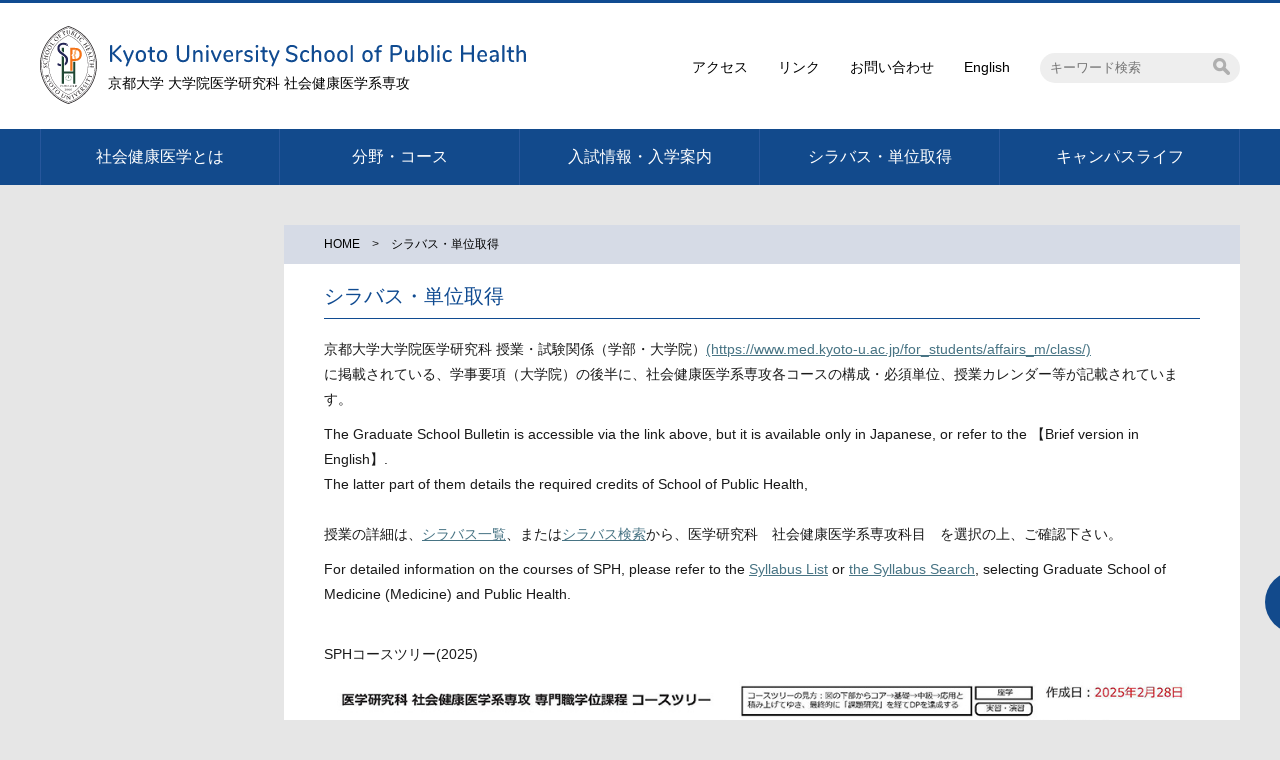

--- FILE ---
content_type: text/html; charset=UTF-8
request_url: https://sph.med.kyoto-u.ac.jp/syllabus/
body_size: 18051
content:
<!DOCTYPE html>
<!--[if IE 7]>
<html class="ie ie7" lang="ja">
<![endif]-->
<!--[if IE 8]>
<html class="ie ie8" lang="ja">
<![endif]-->
<!--[if !(IE 7) | !(IE 8) ]><!-->
<html lang="ja">
<!--<![endif]-->
<head>
<meta charset="UTF-8">
<meta http-equiv="X-UA-Compatible" content="IE=edge,chrome=1">
<meta name="viewport" content="width=1200">
<title>シラバス・単位取得 | 京都大学 大学院医学研究科 社会健康医学系専攻</title>
<meta name="description" content="京都大学大学院医学研究科 授業・試験関係（学部・大学院）(https://www.med.kyoto-u.ac.jp/for_students/affairs_m/class/)に掲載されている、学事要項（大学院）の後半に、社会健康医学系専攻各コースの構成・必須単位、授業カレンダー等が記載されてい">
<meta property="og:site_name" content="京都大学 大学院医学研究科 社会健康医学系専攻">
<meta property="og:title" content="シラバス・単位取得 | 京都大学 大学院医学研究科 社会健康医学系専攻">
<meta property="og:type" content="article">
<meta property="og:image" content="https://sph.med.kyoto-u.ac.jp/wordpress/wp-includes/images/media/default.png">
<meta property="og:url" content="https://sph.med.kyoto-u.ac.jp/syllabus/">
<meta property="og:description" content="京都大学大学院医学研究科 授業・試験関係（学部・大学院）(https://www.med.kyoto-u.ac.jp/for_students/affairs_m/class/)に掲載されている、学事要項（大学院）の後半に、社会健康医学系専攻各コースの構成・必須単位、授業カレンダー等が記載されてい">
<link rel='dns-prefetch' href='//ajax.googleapis.com' />
<link rel='dns-prefetch' href='//s.w.org' />
		<script type="text/javascript">
			window._wpemojiSettings = {"baseUrl":"https:\/\/s.w.org\/images\/core\/emoji\/2.2.1\/72x72\/","ext":".png","svgUrl":"https:\/\/s.w.org\/images\/core\/emoji\/2.2.1\/svg\/","svgExt":".svg","source":{"concatemoji":"https:\/\/sph.med.kyoto-u.ac.jp\/wordpress\/wp-includes\/js\/wp-emoji-release.min.js?ver=4.7.7"}};
			!function(a,b,c){function d(a){var b,c,d,e,f=String.fromCharCode;if(!k||!k.fillText)return!1;switch(k.clearRect(0,0,j.width,j.height),k.textBaseline="top",k.font="600 32px Arial",a){case"flag":return k.fillText(f(55356,56826,55356,56819),0,0),!(j.toDataURL().length<3e3)&&(k.clearRect(0,0,j.width,j.height),k.fillText(f(55356,57331,65039,8205,55356,57096),0,0),b=j.toDataURL(),k.clearRect(0,0,j.width,j.height),k.fillText(f(55356,57331,55356,57096),0,0),c=j.toDataURL(),b!==c);case"emoji4":return k.fillText(f(55357,56425,55356,57341,8205,55357,56507),0,0),d=j.toDataURL(),k.clearRect(0,0,j.width,j.height),k.fillText(f(55357,56425,55356,57341,55357,56507),0,0),e=j.toDataURL(),d!==e}return!1}function e(a){var c=b.createElement("script");c.src=a,c.defer=c.type="text/javascript",b.getElementsByTagName("head")[0].appendChild(c)}var f,g,h,i,j=b.createElement("canvas"),k=j.getContext&&j.getContext("2d");for(i=Array("flag","emoji4"),c.supports={everything:!0,everythingExceptFlag:!0},h=0;h<i.length;h++)c.supports[i[h]]=d(i[h]),c.supports.everything=c.supports.everything&&c.supports[i[h]],"flag"!==i[h]&&(c.supports.everythingExceptFlag=c.supports.everythingExceptFlag&&c.supports[i[h]]);c.supports.everythingExceptFlag=c.supports.everythingExceptFlag&&!c.supports.flag,c.DOMReady=!1,c.readyCallback=function(){c.DOMReady=!0},c.supports.everything||(g=function(){c.readyCallback()},b.addEventListener?(b.addEventListener("DOMContentLoaded",g,!1),a.addEventListener("load",g,!1)):(a.attachEvent("onload",g),b.attachEvent("onreadystatechange",function(){"complete"===b.readyState&&c.readyCallback()})),f=c.source||{},f.concatemoji?e(f.concatemoji):f.wpemoji&&f.twemoji&&(e(f.twemoji),e(f.wpemoji)))}(window,document,window._wpemojiSettings);
		</script>
		<style type="text/css">
img.wp-smiley,
img.emoji {
	display: inline !important;
	border: none !important;
	box-shadow: none !important;
	height: 1em !important;
	width: 1em !important;
	margin: 0 .07em !important;
	vertical-align: -0.1em !important;
	background: none !important;
	padding: 0 !important;
}
</style>
<link rel='https://api.w.org/' href='https://sph.med.kyoto-u.ac.jp/wp-json/' />
<link rel="canonical" href="https://sph.med.kyoto-u.ac.jp/syllabus/" />
<link rel="alternate" type="application/json+oembed" href="https://sph.med.kyoto-u.ac.jp/wp-json/oembed/1.0/embed?url=https%3A%2F%2Fsph.med.kyoto-u.ac.jp%2Fsyllabus%2F" />
<link rel="alternate" type="text/xml+oembed" href="https://sph.med.kyoto-u.ac.jp/wp-json/oembed/1.0/embed?url=https%3A%2F%2Fsph.med.kyoto-u.ac.jp%2Fsyllabus%2F&#038;format=xml" />
<link rel="stylesheet" type="text/css" href="https://sph.med.kyoto-u.ac.jp/wordpress/wp-content/themes/sph/css/html5reset-1.6.1.css">
<link rel="stylesheet" type="text/css" href="https://sph.med.kyoto-u.ac.jp/wordpress/wp-content/themes/sph/css/base.css">
<link rel="shortcut icon" href="https://sph.med.kyoto-u.ac.jp/wordpress/wp-content/themes/sph/images/favicon.png" type="image/png">
<!--[if lt IE 9]>
<script src="//html5shiv.googlecode.com/svn/trunk/html5.js"></script>
<![endif]-->
</head>
<body class="page-template page-template-gnav page-template-gnav-php page page-id-5099 grand-page-syllabus">

<header class="header">
  <div class="global clearfix">
    <h1 class="logo"><a class="home-link alpha-link" href="https://sph.med.kyoto-u.ac.jp">京都大学 大学院医学研究科 社会健康医学系専攻</a></h1>
<!--     <nav class="nav-target">
      <ul class="nav-target-list clearfix">
        <li class="nav-target-item"><a class="nav-target-link alpha-link nav-target-link-prospective" href="https://sph.med.kyoto-u.ac.jp/topics/prospective/">受験生の方へ</a></li>
        <li class="nav-target-item"><a class="nav-target-link alpha-link nav-target-link-students" href="https://sph.med.kyoto-u.ac.jp/topics/students/">在校生の方へ</a></li>
        <li class="nav-target-item"><a class="nav-target-link alpha-link nav-target-link-alumni" href="https://sph.med.kyoto-u.ac.jp/topics/alumni/">卒業生の方へ</a></li>
        <li class="nav-target-item"><a class="nav-target-link alpha-link nav-target-link-generals" href="https://sph.med.kyoto-u.ac.jp/topics/generals/">一般の方へ</a></li>
      </ul>
    </nav> -->
    <nav class="nav-other">
      <ul class="nav-other-list clearfix">
        <li class="nav-other-item"><a class="nav-other-link alpha-link" href="https://sph.med.kyoto-u.ac.jp/access/">アクセス</a></li>
        <li class="nav-other-item"><a class="nav-other-link alpha-link" href="https://sph.med.kyoto-u.ac.jp/link/">リンク</a></li>
        <li class="nav-other-item"><a class="nav-other-link alpha-link" href="https://sph.med.kyoto-u.ac.jp/contact/">お問い合わせ</a></li>
        <li class="nav-other-item"><a class="nav-other-link alpha-link" href="https://sph.med.kyoto-u.ac.jp/en/" target="_blank">English</a></li>
        <li class="nav-other-item">
          <form role="search" class="search-form" method="get" action="https://sph.med.kyoto-u.ac.jp">
            <input class="input-search" name="s" placeholder="キーワード検索">
            <button class="btn-search" type="submit">検索</button>
          </form>
        </li>
      </ul>
    </nav>
  </div>
  <div class="navbar">
    <nav class="nav">
      <ul class="nav-list clearfix">
        <li class="nav-item">
          <a class="nav-link" href="https://sph.med.kyoto-u.ac.jp/about/">社会健康医学とは</a>

                    <ul class="nav-child">
                    <li class="nav-child-item"><a class="nav-child-link" href="https://sph.med.kyoto-u.ac.jp/about/message/">専攻長あいさつ</a></li>
                    <li class="nav-child-item"><a class="nav-child-link" href="https://sph.med.kyoto-u.ac.jp/about/summary/">専攻の概要</a></li>
                    <li class="nav-child-item"><a class="nav-child-link" href="https://sph.med.kyoto-u.ac.jp/about/history/">専攻の沿革</a></li>
                    <li class="nav-child-item"><a class="nav-child-link" href="https://sph.med.kyoto-u.ac.jp/about/sph_pamphlet/">専攻パンフレット</a></li>
                    <li class="nav-child-item"><a class="nav-child-link" href="https://sph.med.kyoto-u.ac.jp/about/report/">各種報告書</a></li>
                  </ul>
      
        </li><!-- // nav-item -->
        <li class="nav-item">
          <a class="nav-link" href="https://sph.med.kyoto-u.ac.jp/field/">分野・コース</a>

  
        </li><!-- // nav-item -->
        <li class="nav-item">
          <a class="nav-link" href="https://sph.med.kyoto-u.ac.jp/info/">入試情報・入学案内</a>

                    <ul class="nav-child">
                    <li class="nav-child-item"><a class="nav-child-link" href="https://sph.med.kyoto-u.ac.jp/info/oc/">オープンキャンパス</a></li>
                    <li class="nav-child-item"><a class="nav-child-link" href="https://sph.med.kyoto-u.ac.jp/info/professional/">専門職学位課程</a></li>
                    <li class="nav-child-item"><a class="nav-child-link" href="https://sph.med.kyoto-u.ac.jp/info/doctors/">博士後期課程</a></li>
                    <li class="nav-child-item"><a class="nav-child-link" href="https://sph.med.kyoto-u.ac.jp/info/doctors4years/">博士課程（4年制）</a></li>
                    <li class="nav-child-item"><a class="nav-child-link" href="https://sph.med.kyoto-u.ac.jp/info/international-programs/">International Programs</a></li>
                  </ul>
      
        </li><!-- // nav-item -->
        <li class="nav-item">
          <a class="nav-link" href="https://sph.med.kyoto-u.ac.jp/syllabus/">シラバス・単位取得</a>

        
        </li><!-- // nav-item -->
        <li class="nav-item">
          <a class="nav-link" href="https://sph.med.kyoto-u.ac.jp/campus-life/">キャンパスライフ</a>

                    <ul class="nav-child">
                    <li class="nav-child-item"><a class="nav-child-link" href="https://sph.med.kyoto-u.ac.jp/campus-life/short-courses/">Short courses</a></li>
                    <li class="nav-child-item"><a class="nav-child-link" href="https://sph.med.kyoto-u.ac.jp/campus-life/research-list/">課題研究一覧</a></li>
                    <li class="nav-child-item"><a class="nav-child-link" href="https://sph.med.kyoto-u.ac.jp/campus-life/career-paths/">キャリアパス</a></li>
                    <li class="nav-child-item"><a class="nav-child-link" href="https://sph.med.kyoto-u.ac.jp/campus-life/voice/">卒業生の声</a></li>
                    <li class="nav-child-item"><a class="nav-child-link" href="https://sph.med.kyoto-u.ac.jp/campus-life/alumniassociation/">同窓会</a></li>
                  </ul>
      
        </li><!-- // nav-item -->
      </ul>
    </nav>
  </div>
</header>


<div class="container clearfix">
<!--   <div class="content-name"></div> -->
  <div class="main">
    <div class="breadcrumb-wrapper"><ul class="breadcrumb clearfix">
<li itemscope itemtype="http://data-vocabulary.org/Breadcrumb"><a itemprop="url" href="https://sph.med.kyoto-u.ac.jp"><span itemprop="title">HOME</span></a></li>
<li itemscope itemtype="http://data-vocabulary.org/Breadcrumb" class="bc-syllabus"><span class="slash">&gt;</span><a itemprop="url" href="https://sph.med.kyoto-u.ac.jp/syllabus/"><span itemprop="title">シラバス・単位取得</span></a></li>
</ul>
</div>
    <div class="contents">
      <h1 class="h1">シラバス・単位取得</h1>
      <div class="post-area"><p>京都大学大学院医学研究科 授業・試験関係（学部・大学院）<a href="https://www.med.kyoto-u.ac.jp/for_students/affairs_m/class/" rel="noopener">(https://www.med.kyoto-u.ac.jp/for_students/affairs_m/class/)</a><br />
に掲載されている、学事要項（大学院）の後半に、社会健康医学系専攻各コースの構成・必須単位、授業カレンダー等が記載されています。</p>
<p>The Graduate School Bulletin is accessible via the link above, but it is available only in Japanese, or refer to the 【Brief version in English】.<br />
The latter part of them details the required credits of School of Public Health,<br />
<br />
授業の詳細は、<a href="https://www.k.kyoto-u.ac.jp/external/open_syllabus/all?display_lang=jp" rel="noopener" target="_blank">シラバス一覧</a>、または<a href="https://www.k.kyoto-u.ac.jp/external/open_syllabus/top" rel="noopener" target="_blank">シラバス検索</a>から、医学研究科　社会健康医学系専攻科目　を選択の上、ご確認下さい。</p>
<p>For detailed information on the courses of SPH, please refer to the <a href="https://www.k.kyoto-u.ac.jp/external/open_syllabus/all?display_lang=en" rel="noopener" target="_blank">Syllabus List</a> or <a href="https://www.k.kyoto-u.ac.jp/external/open_syllabus/top?display_lang=en" rel="noopener" target="_blank">the Syllabus Search</a>, selecting  Graduate School of Medicine (Medicine) and Public Health.</p>
<p>&nbsp;<br />
SPHコースツリー(2025)<br />
<img src="https://sph.med.kyoto-u.ac.jp/wordpress/wp-content/uploads/2025/04/20250401.jpg" alt="" width="1080" height="762" class="alignnone size-full wp-image-8570" srcset="https://sph.med.kyoto-u.ac.jp/wordpress/wp-content/uploads/2025/04/20250401.jpg 1080w, https://sph.med.kyoto-u.ac.jp/wordpress/wp-content/uploads/2025/04/20250401-300x212.jpg 300w, https://sph.med.kyoto-u.ac.jp/wordpress/wp-content/uploads/2025/04/20250401-768x542.jpg 768w, https://sph.med.kyoto-u.ac.jp/wordpress/wp-content/uploads/2025/04/20250401-876x618.jpg 876w" sizes="(max-width: 1080px) 100vw, 1080px" /></p>
<p>&nbsp;<br />
過去のシラバス<br />
<a href="https://sph.med.kyoto-u.ac.jp/wordpress/wp-content/uploads/2019/04/syllabus2024.pdf" target="_blank">2024年度</a><br />
<a href="https://sph.med.kyoto-u.ac.jp/wordpress/wp-content/uploads/2023/04/76e73c966292de2a55726b3e8cc930d7.pdf" target="_blank">2023年度</a><br />
<a href="https://sph.med.kyoto-u.ac.jp/wordpress/wp-content/uploads/2019/04/syllabus2022.pdf" target="_blank">2022年度</a><br />
<a href="https://sph.med.kyoto-u.ac.jp/syllabus2021/" target="_blank">2021年度</a><br />
<a href="https://sph.med.kyoto-u.ac.jp/syllabus2020/" target="_blank">2020年度</a><br />
<a href="https://sph.med.kyoto-u.ac.jp/syllabus2019/" target="_blank">2019年度</a><br />
<a href="https://sph.med.kyoto-u.ac.jp/syllabus2018/" target="_blank">2018年度</a><br />
<a href="https://sph.med.kyoto-u.ac.jp/syllabus2017/" target="_blank">2017年度</a><br />
<a href="https://sph.med.kyoto-u.ac.jp/syllabus2016/" target="_blank">2016年度</a><br />
<a href="https://sph.med.kyoto-u.ac.jp/syllabus2015/" target="_blank">2015年度</a></p>
</div>
    </div><!-- contents -->
  </div>
  <aside class="sidebar">

  </aside>


<!-- 固定ページのサイドバー -->
<div class="sidebar">
  <aside id="local-navi">
    <hgroup>
  </aside>
</div><!-- sidebar -->
</div>
<footer class="footer">
  <div class="footer-inner clearfix">
    <div class="footer-logo">京都大学 大学院医学研究科 社会健康医学系専攻</div>
    <nav class="nav-footer">
      <ul class="nav-footer-list">
        <li class="nav-footer-item"><a class="nav-footer-link" href="https://www.kyoto-u.ac.jp/ja/privacy_policy/" target="_blank">プライバシーポリシー</a></li>
        <li class="nav-footer-item"><a class="nav-footer-link" href="https://sph.med.kyoto-u.ac.jp/sitemap/">サイトマップ</a></li>
      </ul>
    </nav>
    <div class="copyright">Copyright &copy; Kyoto University. All Rights Reserved.</div>
  </div>
  <div class="scroller"><a class="btn-scroller" href="#">TOPへ</a></div>
</footer>

<script type='text/javascript' src='//ajax.googleapis.com/ajax/libs/jquery/1.11.1/jquery.min.js'></script>
<script type='text/javascript' src='https://sph.med.kyoto-u.ac.jp/wordpress/wp-content/themes/sph/js/jquery.bxslider/jquery.bxslider.min.js'></script>
<script type='text/javascript' src='https://sph.med.kyoto-u.ac.jp/wordpress/wp-includes/js/wp-embed.min.js?ver=4.7.7'></script>

<script>
$(function() {
  $('.tab-link').click(function() {
    $('.tab-link.active').removeClass('active');
    $('.news.active').removeClass('active');
    $('.schedule.active').removeClass('active');
    $(this).addClass('active');
    $('#' + $(this).attr('tab-target')).addClass('active');
    return false;
  });
  $('.btn-scroller').click(function() {
    $('html,body').animate({ scrollTop: 0 }, 1000);
    return false;
  });
});
</script>

<script>
  (function(i,s,o,g,r,a,m){i['GoogleAnalyticsObject']=r;i[r]=i[r]||function(){
  (i[r].q=i[r].q||[]).push(arguments)},i[r].l=1*new Date();a=s.createElement(o),
  m=s.getElementsByTagName(o)[0];a.async=1;a.src=g;m.parentNode.insertBefore(a,m)
  })(window,document,'script','//www.google-analytics.com/analytics.js','ga');

  ga('create', 'UA-33790493-1', 'auto');
  ga('send', 'pageview');

</script>

</body>
</html>

--- FILE ---
content_type: text/css
request_url: https://sph.med.kyoto-u.ac.jp/wordpress/wp-content/themes/sph/css/base.css
body_size: 26985
content:
@charset "UTF-8";

* {
  box-sizing: border-box;
}

body {
  font-family: "ヒラギノ角ゴ Pro W3","Hiragino Kaku Gothic Pro",Osaka,"メイリオ",Meiryo,"ＭＳ Ｐゴシック","MS PGothic",Arial,sans-serif;
  font-size: 14px;
  line-height: 1.8;
  color: #1a1a1a;
  background: #e6e6e6;
}
body.single .contents .post-area a,
body.page .contents .post-area a {
  color: #487484;
  text-decoration: underline;
  -webkit-transition: .2s linear;
  transition: .2s linear;
}
body.page .contents .post-area p a {
  text-decoration: underline;
}

body.single .contents .post-area a:hover,
body.page .contents .post-area a:hover {
  opacity: 0.8;
}

strong,
.strong {
  font-family: "ヒラギノ角ゴ Pro W6","Hiragino Kaku Gothic Pro",Osaka,"メイリオ",Meiryo,"ＭＳ Ｐゴシック","MS PGothic",Arial,sans-serif;
  font-weight: bold;
}

h1,h2,h3,h4,h5 {
  font-weight: normal;
}

img {
  max-width: 100%;
  height: auto;
  vertical-align: middle;
  border: 0;
  -ms-interpolation-mode: bicubic;
}

.font-wbold {
  font-weight: bold;
}

.font-cred {
  color: #ff3366;
}

.border-round {
  border: 1px solid #ccc;
  margin: -10px;
/*  padding: 10px;*/
  padding: 10px 10px 5px;
}

.class-thumbnail {
border: 1px solid #ddd;
}

.class-link {
margin-top: 10px;
}

.alpha-link {
  -webkit-transition: opacity .2s linear;
  transition: opacity .2s linear;
}

.alpha-link:hover {
  opacity: .7;
}

.alignleft {
  float: left;
  margin-right: 1em;
}

.alignright {
  float: right;
  margin-left: 1em;
}

.aligncenter {
  display: block;
  margin-left: auto;
  margin-right: auto;
  margin-bottom: 1em;
}

.clearfix,
.row {
  *zoom: 1;
}

.clearfix:before,
.clearfix:after,
.row:before,
.row:after {
  display: table;
  line-height: 0;
  content: "";
}

.clearfix:after,
.row:after {
  clear: both;
}

.row {
  margin-left: -8px;
  margin-right: -8px;
  margin-bottom: 10px;
}

.col-pc-1,
.col-pc-2,
.col-pc-3,
.col-pc-4,
.col-pc-5,
.col-pc-6,
.col-pc-7,
.col-pc-8,
.col-pc-9,
.col-pc-10,
.col-pc-11,
.col-pc-12 {
  float: left;
  display: block;
  min-height: 1px;
  padding-left: 8px;
  padding-right: 8px;
}

.col-pc-1 { width: 8.33333333%; }
.col-pc-2 { width: 16.66666667%; }
.col-pc-3 { width: 25%; }
.col-pc-4 { width: 33.33333333%; }
.col-pc-5 { width: 41.66666667%; }
.col-pc-6 { width: 50%; }
.col-pc-7 { width: 58.33333333%; }
.col-pc-8 { width: 66.66666667%; }
.col-pc-9 { width: 75%; }
.col-pc-10 { width: 83.33333333%; }
.col-pc-11 { width: 91.66666667%; }
.col-pc-12 { width: 100%; }
.col-pc-offset-1 { margin-left: 8.33333333%; }
.col-pc-offset-2 { margin-left: 16.66666667%; }
.col-pc-offset-3 { margin-left: 25%; }
.col-pc-offset-4 { margin-left: 33.33333333%; }
.col-pc-offset-5 { margin-left: 41.66666667%; }
.col-pc-offset-6 { margin-left: 50%; }
.col-pc-offset-7 { margin-left: 58.33333333%; }
.col-pc-offset-8 { margin-left: 66.66666667%; }
.col-pc-offset-9 { margin-left: 75%; }
.col-pc-offset-10 { margin-left: 83.33333333%; }
.col-pc-offset-11 { margin-left: 91.66666667%; }
.col-pc-offset-12 { margin-left: 100%; }

/* Margin / Padding */
  .mt02 { margin-top:  2px; }
  .mt00 { margin-top:  0px; }    .pt00 { padding-top:  0px; }
  .mt05 { margin-top:  5px; }    .pt05 { padding-top:  5px; }
  .mt10 { margin-top: 10px; }    .pt10 { padding-top: 10px; }
  .mt15 { margin-top: 15px; }    .pt15 { padding-top: 15px; }
  .mt20 { margin-top: 20px; }    .pt20 { padding-top: 20px; }
  .mt25 { margin-top: 25px; }    .pt25 { padding-top: 25px; }
  .mt30 { margin-top: 30px; }    .pt30 { padding-top: 30px; }
  .mt35 { margin-top: 35px; }    .pt35 { padding-top: 35px; }
  .mt40 { margin-top: 40px; }    .pt40 { padding-top: 40px; }
  .mt45 { margin-top: 45px; }    .pt45 { padding-top: 45px; }
  .mt50 { margin-top: 50px; }    .pt50 { padding-top: 50px; }
  .mt55 { margin-top: 55px; }    .pt55 { padding-top: 55px; }
  .mt60 { margin-top: 60px; }    .pt60 { padding-top: 60px; }
  .mt65 { margin-top: 65px; }    .pt65 { padding-top: 65px; }
  .mt70 { margin-top: 70px; }    .pt70 { padding-top: 70px; }
  .mt75 { margin-top: 75px; }    .pt75 { padding-top: 75px; }
  .mt80 { margin-top: 80px; }    .pt80 { padding-top: 80px; }
  .mt85 { margin-top: 85px; }    .pt85 { padding-top: 85px; }
  .mt90 { margin-top: 90px; }    .pt90 { padding-top: 90px; }
  .mt95 { margin-top: 95px; }    .pt95 { padding-top: 95px; }
  .mt100{ margin-top:100px; }    .pt100{ padding-top:100px; }

  .mr00 { margin-right:  0px; }  .pr00 { padding-right:  0px; }
  .mr05 { margin-right:  5px; }  .pr05 { padding-right:  5px; }
  .mr10 { margin-right: 10px; }  .pr10 { padding-right: 10px; }
  .mr15 { margin-right: 15px; }  .pr15 { padding-right: 15px; }
  .mr20 { margin-right: 20px; }  .pr20 { padding-right: 20px; }
  .mr25 { margin-right: 25px; }  .pr25 { padding-right: 25px; }
  .mr30 { margin-right: 30px; }  .pr30 { padding-right: 30px; }
  .mr35 { margin-right: 35px; }  .pr35 { padding-right: 35px; }
  .mr40 { margin-right: 40px; }  .pr40 { padding-right: 40px; }
  .mr45 { margin-right: 45px; }  .pr45 { padding-right: 45px; }
  .mr50 { margin-right: 50px; }  .pr50 { padding-right: 50px; }
  .mr55 { margin-right: 55px; }  .pr55 { padding-right: 55px; }
  .mr60 { margin-right: 60px; }  .pr60 { padding-right: 60px; }
  .mr65 { margin-right: 65px; }  .pr65 { padding-right: 65px; }
  .mr70 { margin-right: 70px; }  .pr70 { padding-right: 70px; }
  .mr75 { margin-right: 75px; }  .pr75 { padding-right: 75px; }
  .mr80 { margin-right: 80px; }  .pr80 { padding-right: 80px; }
  .mr85 { margin-right: 85px; }  .pr85 { padding-right: 85px; }
  .mr90 { margin-right: 90px; }  .pr90 { padding-right: 90px; }
  .mr95 { margin-right: 95px; }  .pt95 { padding-right: 95px; }
  .mr100{ margin-right:100px; }  .pr100{ padding-right:100px; }

  .mb00 { margin-bottom:  0px; } .pb00 { padding-bottom:  0px; }
  .mb05 { margin-bottom:  5px; } .pb05 { padding-bottom:  5px; }
  .mb10 { margin-bottom: 10px; } .pb10 { padding-bottom: 10px; }
  .mb15 { margin-bottom: 15px; } .pb15 { padding-bottom: 15px; }
  .mb20 { margin-bottom: 20px; } .pb20 { padding-bottom: 20px; }
  .mb25 { margin-bottom: 25px; } .pb25 { padding-bottom: 25px; }
  .mb30 { margin-bottom: 30px; } .pb30 { padding-bottom: 30px; }
  .mb35 { margin-bottom: 35px; } .pb35 { padding-bottom: 35px; }
  .mb40 { margin-bottom: 40px; } .pb40 { padding-bottom: 40px; }
  .mb45 { margin-bottom: 45px; } .pb45 { padding-bottom: 45px; }
  .mb50 { margin-bottom: 50px; } .pb50 { padding-bottom: 50px; }
  .mb55 { margin-bottom: 55px; } .pb55 { padding-bottom: 55px; }
  .mb60 { margin-bottom: 60px; } .pb60 { padding-bottom: 60px; }
  .mb65 { margin-bottom: 65px; } .pb65 { padding-bottom: 65px; }
  .mb70 { margin-bottom: 70px; } .pb70 { padding-bottom: 70px; }
  .mb75 { margin-bottom: 75px; } .pb75 { padding-bottom: 75px; }
  .mb80 { margin-bottom: 80px; } .pb80 { padding-bottom: 80px; }
  .mb85 { margin-bottom: 85px; } .pb85 { padding-bottom: 85px; }
  .mb90 { margin-bottom: 90px; } .pb90 { padding-bottom: 90px; }
  .mb95 { margin-bottom: 95px; } .pt95 { padding-bottom: 95px; }
  .mb100{ margin-bottom:100px; } .pb100{ padding-bottom:100px; }

  .ml00 { margin-left:  0px; }   .pl00 { padding-left:  0px; }
  .ml05 { margin-left:  5px; }   .pl05 { padding-left:  5px; }
  .ml10 { margin-left: 10px; }   .pl10 { padding-left: 10px; }
  .ml15 { margin-left: 15px; }   .pl15 { padding-left: 15px; }
  .ml20 { margin-left: 20px; }   .pl20 { padding-left: 20px; }
  .ml25 { margin-left: 25px; }   .pl25 { padding-left: 25px; }
  .ml30 { margin-left: 30px; }   .pl30 { padding-left: 30px; }
  .ml35 { margin-left: 35px; }   .pl35 { padding-left: 35px; }
  .ml40 { margin-left: 40px; }   .pl40 { padding-left: 40px; }
  .ml45 { margin-left: 45px; }   .pl45 { padding-left: 45px; }
  .ml50 { margin-left: 50px; }   .pl50 { padding-left: 50px; }
  .ml55 { margin-left: 55px; }   .pl55 { padding-left: 55px; }
  .ml60 { margin-left: 60px; }   .pl60 { padding-left: 60px; }
  .ml65 { margin-left: 65px; }   .pl65 { padding-left: 65px; }
  .ml70 { margin-left: 70px; }   .pl70 { padding-left: 70px; }
  .ml75 { margin-left: 75px; }   .pl75 { padding-left: 75px; }
  .ml80 { margin-left: 80px; }   .pl80 { padding-left: 80px; }
  .ml85 { margin-left: 85px; }   .pb85 { padding-left: 85px; }
  .ml90 { margin-left: 90px; }   .pl90 { padding-left: 90px; }
  .ml95 { margin-left: 95px; }   .pt95 { padding-left: 95px; }
  .ml100{ margin-left:100px; }   .pl100{ padding-left:100px; }

.fs-16 { font-size: 16px; }   .fs-18{ font-size: 18px }
.fs-20 { font-size: 20px; }   .fs-22{ font-size: 22px }

.width-100 { width: 100px; }   .width-150 { width: 150px; }
.width-160 { width: 160px; }   .width-180 { width: 180px; }
.width-200 { width: 200px; }   .width-250 { width: 250px; }
.width-300 { width: 300px; }   .width-350 { width: 350px; }
.width-400 { width: 400px; }   .width-450 { width: 450px; }

.width-20per { width: 20%; }   .width-25per { width: 25%; }
.width-30per { width: 30%; }   .width-35per { width: 35%; }
.width-40per { width: 40%; }   .width-45per { width: 45%; }
.width-50per { width: 50%; }   .width-55per { width: 55%; }
.width-60per { width: 60%; }   .width-65per { width: 65%px; }


.fl-l { float: left; }  .fl-r { float: right; }

.ta-cetner { text-align: center; }
.ta-right { text-align: right; }

.key-color {
  color: #104b91;
}
.second-key-color {
 color: #487484;
}

.bg-gray {
  background-color: #e7e7e7;
}

.header,
.navbar,
.footer {
  width: 100%;
}

.global,
.nav,
.container,
.footer-inner {
  width: 1200px;
  margin-left: auto;
  margin-right: auto;
}

.header {
  border-top: 3px solid #104b91;
  background: #fff;
}

.global .logo {
  float: left;
  margin: 23px 0;
}

.global .logo .home-link {
  display: block;
  width: 486px;
  height: 80px;
  color: #000;
  text-decoration: none;
  padding-top: 45px;
  padding-left: 68px;
  background: url(../images/logo.min.svg) no-repeat left top;
}

.bgc-blue {
  background-color: #e7f0f9;
  color: #104b91;
}

.nav-target,
.nav-other {
  float: right;
}

.nav-target-list,
.nav-other-list {
  list-style-type: none;
}

.nav-target-item {
  float: left;
  display: block;
  width: 130px;
  line-height: 38px;
  margin-left: 3px;
}

.nav-target-link {
  display: block;
  color: #fff;
  text-decoration: none;
  text-align: center;
}

.nav-target-link:hover { text-decoration: none; }
.nav-target-link.nav-target-link-prospective { background: #487484; }
.nav-target-link.nav-target-link-students { background: #417cbe; }
.nav-target-link.nav-target-link-alumni { background: #3098b1; }
.nav-target-link.nav-target-link-generals { background: #3064a0; }

.nav-other {
/*  margin: 67px 0 29px;*/
  margin: 49px 0 0;
}

.nav-other-item {
  float: left;
  margin-left: 30px;
  line-height: 30px;
}

.nav-other-link {
  color: #000;
  text-decoration: none;
}

.search-form {
  position: relative;
}

.search-form .input-search {
  width: 200px;
  line-height: 30px;
  border: none;
  background: #eee;
  border-radius: 15px;
  padding: 0 10px;
}

.search-form .btn-search {
  position: absolute;
  top: 6px;
  right: 10px;
  display: block;
  width: 17px;
  height: 17px;
  cursor: pointer;
  border: none;
  background: transparent url(../images/btn_search.min.png) no-repeat center center;
  overflow: hidden;
  white-space: nowrap;
  text-indent: 17px;
}

.navbar {
  position: relative;
  background: #124a8c;
  z-index: 1000;
}
.nav-item {
  position: relative;
  float: left;
/*  width: 16.66666667%;*/
  width: 20%;
  border-right: 1px solid #27579c;
}
.nav-item:first-child {
  border-left: 1px solid #27579c;
}
.nav-link {
  display: block;
  line-height: 56px;
  text-align: center;
  color: #fff;
  font-size: 16px;
  text-decoration: none;
  background: #124a8c;
  -webkit-transition: .2s linear;
  transition: .2s linear;
}
.nav-item:hover .nav-link {
  background: #fff;
  color: #000;
  box-shadow: 0px 10px 15px rgba(0, 0, 0, 0.4);
}
.nav-child {
  position: absolute;
  top: 56px;
  left: 0;
  display: none;
  width: 100%;
  list-style-type: none;
}
.nav-item:hover > .nav-child {
  display: block;
  box-shadow: 0px 10px 15px rgba(0, 0, 0, 0.4);
}
.nav-child-item {
  border-top: 1px solid #ccc;
}
.nav-child-link {
  display: block;
  padding: 0 20px;
  line-height: 40px;
  color: #000;
  text-decoration: none;
  background: #fff;
  -webkit-transition: .2s linear;
  transition: .2s linear;
}

.nav-child-link:hover {
  color: #808080;
}

.container {
  margin-top: 40px;
  margin-bottom: 40px;
}

.main {
  float: right;
  width: 956px;
}
.contents {
/*  padding: 20px 40px;*/
  padding: 20px 40px 50px;

  background: #fff;
}

.contents .h1 {
  color: #104b91;
  font-size: 20px;
  line-height: 1.2;
  border-bottom: 1px solid #104b91;
  padding-bottom: 10px;
  margin: 30px 0 18px;
}
.contents .h1:first-child {
  margin-top: 0;
}

.contents .h2 {
  color: #104b91;
  font-size: 16px;
  line-height: 1.2;
  padding-bottom: 8px;
  margin: 25px 0 10px;
  border-bottom: 1px dotted #ccc;
}
.contents .h3 {
  color: #104b91;
  line-height: 1.2;
/*  margin: 20px 0 8px;*/
  margin: 30px 0 8px;
}
.contents p {
  margin-bottom: 10px;
}
.contents p.font-wbold {
  margin-bottom: 0;
}
.contents ul {
  margin-left: 2em;
  margin-bottom: 10px;
}
.contents ol {
  margin-left: 2em;
/*  margin-bottom: 50px;*/
  margin-bottom: 10px;
}

/* 分野コース */
.page-id-13 .post-area {
  margin: 42px 0;
}
.contents .course {
  background-color: #124a8c;
  margin-bottom: 15px;
  padding-left: 42px;
}
.contents .course-01 {
  background: #124a8c url(../images/img_course01.png) no-repeat 10px center;
}
.contents .course-02 {
  background: #124a8c url(../images/img_course02.png) no-repeat 10px center;
}
.contents .course-03 {
  background: #124a8c url(../images/img_course03.png) no-repeat 10px center;
}
.contents .course-04 {
  background: #124a8c url(../images/img_course04.png) no-repeat 10px center;
}
.contents .course-05 {
  background: #124a8c url(../images/img_course05.png) no-repeat 10px center;
}

.contents .course-06 {
  background: #124a8c url(../images/img_course06-PC.png) no-repeat 10px center;
}

.contents .course .inner.clearfix {
  background-color: #fff;
  padding-left: 17px;
}
.contents .course .course-content {
  padding: 12px 0;
  border-top: 1px solid #ccc;
  color: #000;
}
.contents .course .course-content h2.course-name {
  padding: 5px 0 8px;
  font-size: 17px;
  color: #104085;
  line-height: 130%;
}
.contents .course .photo {
  float: left;
/*  margin: 12px 17px;*/
  margin-right: 17px;
}
.contents .course .course-link {
  float: left;
  width: 660px;
}
/*.contents .course .course-content .course-link a,
.contents .course .course-content .course-link a:hover {
  text-decoration: none;
}*/
.contents .course .course-content a {
  text-decoration: none;
  color: #000;
}
.contents .post-area .course .course-content a,
.contents .post-area .course .course-content a:hover,
.contents .post-area .course .course-content a:visited {
   color: #000;
}
.contents .post-area .course .course-content {
   background-color: #fff; /* ボックスの背景色（＝カラーフィルタ） */
}
.contents .post-area .course .course-content:hover {
   opacity: 0.6;
}
.contents .course .course-content li {
  line-height: 180%;
}

.contents .course .course-content li.professor {
  padding-bottom: 10px;
  font-size: 14px;
  line-height: 100%;
}
.contents .course ul.contact_list {
  margin: 0;
}
.sidebar {
  float: left;
  width: 220px;
}

.sidebar .topics {
  border-top: 3px solid #104b91;
  list-style-type: none;
  margin-bottom: 30px;
}
.sidebar .topics .topic {
  border-top: 1px solid #eee;
}
.sidebar .topics .topic:first-child {
  border-top: none;
}
.sidebar .topics .topic a {
  position: relative;
  display: block;
  background: #fff;
  font-size: 16px;
  color: #000;
  text-decoration: none;
  padding: 15px;
  -webkit-transition: .2s linear;
  transition: .2s linear;
}
.sidebar .topics .topic a:after {
  position: absolute;
  top: 50%;
  right: 20px;
  display: block;
  width: 8px;
  height: 8px;
  border-right: 1px solid #104b91;
  border-top: 1px solid #104b91;
  content: "";
  margin-top: -4px;
  -webkit-transform: rotate(45deg);
  transform: rotate(45deg);
  -webkit-transition: .2s linear;
  transition: .2s linear;
}
.sidebar .topics .topic a:hover,
.sidebar .topics .topic a.active {
  background: #e7eef4;
}
.sidebar .topics .topic a:hover:after {
  right: 15px;
}

.sidebar .banners {
  list-style-type: none;
}

.sidebar .banners .banner {
  margin-bottom: 18px;
}


.footer {
  background: #124a8c;
  color: #fff;
}
.footer-inner {
  padding: 25px 0;
}
.footer-logo {
  float: left;
  width: 390px;
  font-size: 13px;
  padding-top: 25px;
  background: url(../images/logo_footer.min.svg) no-repeat left top;
}
.nav-footer {
  float: right;
}
.nav-footer-list {
  list-style-type: none;
}
.nav-footer-item {
  float: left;
  margin-left: 30px;
}
.nav-footer-link {
  color: #fff;
  text-decoration: none;
}
.copyright {
  float: right;
  margin-top: 30px;
  margin-left: 300px;
}
.scroller {
  position: fixed;
  bottom: 87px;
  left: 50%;
  margin-left: 625px;
}
.scroller .btn-scroller {
  display: block;
  width: 62px;
  height: 62px;
  border-radius: 50%;
  background: #124a8c url(../images/icon_scroller.min.png) no-repeat center center;
  overflow: hidden;
  white-space: nowrap;
  text-indent: 100%;
}
.scroller .btn-scroller:hover {
  background-color: #153b79;
}




/* home */
.slider {
  width: 1200px;
  margin-left: auto;
  margin-right: auto;
}

.sliders li {
  display: none;
}
.sliders li:first-child {
  display: block;
}

.bx-wrapper {
  position: relative;
}
.bx-wrapper .bx-loading {
  min-height: 50px;
  background: url(../js/jquery.bxslider/images/bx_loader.gif) center center no-repeat #fff;
  height: 100%;
  width: 100%;
  position: absolute;
  top: 0;
  left: 0;
  z-index: 2000;
}

.bx-controls-direction a {
  position: absolute;
  top: 50%;
  display: block;
  width: 50px;
  height: 50px;
  background: #323232;
  margin-top: -25px;
  z-index: 500;
}
.bx-controls-direction a.bx-prev {
  left: -25px;
  background: url(../images/icon_arrow_prev.png) no-repeat;
}
.bx-controls-direction a.bx-next {
  right: -25px;
  background: url(../images/icon_arrow_next.png) no-repeat;
}
.bx-pager {
  position: absolute;
  bottom: -30px;
  left: 0;
  width: 100%;
  text-align: center;
}
.bx-pager .bx-pager-item {
  display: inline-block;
  margin-left: 10px;
  margin-right: 10px;
}
.bx-pager .bx-pager-link {
  display: inline-block;
  width: 36px;
  height: 6px;
  background: #cacaca;
  overflow: hidden;
  text-indent: 100%;
  white-space: nowrap;
  border-radius: 3px;
}
.bx-pager .bx-pager-link.active {
  background: #0c69ae;
}

.news-tabs,
.schedule-tabs {
  border-bottom: 1px solid #ccc;
  margin-bottom: 20px;
}
.news-tab-name,
.schedule-tab-name {
  float: left;
  font-size: 26px;
  line-height: 40px;
}
.news-tab-list,
.schedule-tab-list {
  float: right;
  margin: 0 0 -1px 0 !important;
}
.news-tab-item,
.schedule-tab-item {
  float: left;
  display: block;
  margin-right: 5px;
}
.news-tab-link,
.schedule-tab-link {
  display: block;
  width: 120px;
  text-align: center;
  text-decoration: none;
  font-size: 15px;
  color: #000;
  line-height: 40px;
  background: #eee;
  border: 1px solid #ccc;
}
.news-tab-item:first-child .news-tab-link {
  width: 70px;
}
.news-tab-link.active,
.schedule-tab-link.active {
  background: #fff;
  border-bottom: 1px solid #fff;
}

.news,
.schedule {
  display: none;
}
.news.active,
.schedule.active {
  display: block;
}
.news-item,
.schedule-item {
  display: block;
  color: #000;
  text-decoration: none;
  margin-bottom: 25px;
  -webkit-transition: .2s linear;
  transition: .2s linear;
  background: #fff;
}
.news-item:hover,
.schedule-item:hover {
  background: #f5f5f5;
}
.news-item .thumbnail {
  float: left;
  display: block;
  width: 196px;
  height: 108px;
  border: 1px solid #ddd;
  margin-right: 20px;
  background: url(../images/thumb_dummy.jpg) no-repeat;
}
.news-item .category {
  display: inline-block;
  width: 110px;
  font-size: 13px;
  line-height: 25px;
  text-align: center;
  color: #fff;
  margin-right: 10px;
}

.news-item .category-prospective { background: #487484; }
.news-item .category-students { background: #417cbe; }
.news-item .category-alumni { background: #3098b1; }
.news-item .category-generals { background: #3064a0; }

.news-item .date {
  display: inline-block;
  line-height: 25px;
  font-size: 12px;
  color: #888;
}

.news-item .title {
  display: block;
  margin-top: 10px;
}


/* sub */
.content-name {
  margin-bottom: 40px;
  height: 30px;
  line-height: 30px;
  color: #104b91;
  font-size: 26px;
}
.content-name:before {
  display: inline-block;
  width: 14px;
  height: 100%;
  border-radius: 7px;
  background: #104b91;
  margin-right: 20px;
  vertical-align: top;
  content: "";
}

.breadcrumb-wrapper {
  padding: 12px 40px;
  background: #d6dbe6;
  font-size: 12px;
  line-height: 15px;
}

.breadcrumb {
  list-style-type: none;
}
.breadcrumb li {
  float: left;
}
.breadcrumb li .slash {
  margin: 0 1em;
}
.breadcrumb a {
  color: #000;
  text-decoration: none;
}

.pager,
.single-pager {
  margin-top: 80px;
  text-align: center;
}
.pager li {
  display: inline-block;
  margin: 0 5px;
  line-height: 36px;
}
.pager li a {
  display: inline-block;
  text-decoration: none;
  color: #000;
  width: 36px;
  border: 1px solid #e1e1e1;
  background: #fff;
  -webkit-transition: .2s linear;
  transition: .2s linear;
}
.pager li a:hover,
.pager li a.active {
  border: 1px solid #e7eef4;
  background: #e7eef4;
  color: #3064a0;
}
.single-pager a {
  display: inline-block;
  text-decoration: none;
  margin: 0 5px;
  line-height: 36px;
  color: #000;
  border: 1px solid #e1e1e1;
  background: #fff;
  -webkit-transition: .2s linear;
  transition: .2s linear;
}
.single-pager a:hover {
  border: 1px solid #e7eef4;
  background: #e7eef4;
  color: #3064a0;
}
.single-pager a.single-pager-prev,
.single-pager a.single-pager-next {
  width: 36px;
}
.single-pager a.single-pager-back {
  width: 200px;
}

.single-data {
  margin-bottom: 30px;
}
.single-data .category {
  display: inline-block;
  width: 110px;
  font-size: 13px;
  line-height: 25px;
  text-align: center;
  color: #fff;
  margin-right: 25px;
}

.single-data .category-prospective { background: #487484; }
.single-data .category-students { background: #417cbe; }
.single-data .category-alumni { background: #3098b1; }
.single-data .category-generals { background: #3064a0; }

.single-data .date {
  display: inline-block;
  line-height: 25px;
  font-size: 12px;
  color: #888;
}

/* report */
ul.report_pdf li {
  margin: 15px 0;
}
ul.report_pdf li a {
  padding: 0 10px 0 0;
}
/* contact */
ul.contact_list li {
  list-style: none;
}

.grand-page-contact .contents .post-area .course a {
  text-decoration: underline;
}

/* field */
p.copy {
  line-height: 2;
  margin-top: 20px;
  font-family: "ヒラギノ明朝 ProN W3", "HiraMinProN-W3", "HG明朝E", "ＭＳ Ｐ明朝", "MS PMincho", "MS 明朝", serif;
  font-size: 120%;
  text-align: center;
}

table.table-schedule {
  margin: 0 5px 20px 20px;
  border: 1px solid #c8c8c8;
}
table.table-schedule tr,
table.table-schedule td {
  border: 1px solid #c8c8c8;
}
table.table-schedule th {
  font-weight: normal;
  width: 170px;
  height: 100px;
/*  background: #3064a0;*/
/*  background: #97b8ce;*/
  background: #e9f0f8;
  vertical-align: middle;
}
table.table-schedule td {
/*  width: 340px;*/
  width: 230px;
  padding: 8px 0;
  text-align: center;
  vertical-align: middle;
}


table.table-basic {
/*  margin: 0 5px 20px 20px;*/
  margin: 0 5px 20px 0px;
  border: 1px solid #c8c8c8;
}
table.table-basic tr,
table.table-basic td,
table.table-basic th {
  border: 1px solid #c8c8c8;
}
table.table-basic th {
  font-weight: normal;
/*  width: 170px;*/
  height: 50px;
  padding: 10px 10px;
  background: #e9f0f8;
  vertical-align: middle;
}
table.table-basic td {
/*  width: 230px;*/
  padding: 8px 10px;
/*  text-align: center;*/
  vertical-align: middle;
}

ul li.blue-icon {
  list-style: none;
  background: url(../images/icon_arrow_to.png) no-repeat 0 5px;
  padding-left: 20px;
}

/* field */

.border-round-field {
  border: 1px solid #ccc;
/*  margin: -10px;*/
/*  padding: 10px;*/
/*  padding: 10px 10px 5px;*/
/*  margin-right: 25px;*/
  margin: 28px 25px 0 0;
  padding: 17px 17px 9px;
  float: left;
  width: 48%;
}

.border-round-field:nth-child(even) {
  margin-right: 0;
}
/*.photo-field {
  margin: 0 0 9px 25px;
}
*/
.head-field {
  color: #104b91;
  font-size: 17px;
  line-height: 1.2;
}

.contents div.border-round-field .head-field a,
.contents div.border-round-field .head-field a:visited {
  color: #104b91;
  text-decoration: underline;
}

.field-intro-copy {
  float: left;
  width: 215px;
}
.field-intro-photo{
  float: right;
  width: 150px;
}

nav.sidebar-navi li.parent span,
nav.sidebar-navi li.parent a{
  background-color: #124a8c;
  display: inline-block;
  width: 218px;
  height: 50px;
  color: #fff;
  font-size: 17px;
  padding-left: 20px;
  padding: 12px 20px;
  vertical-align: middle;
  text-decoration: none;
}
/*ここからテスト*/
/*nav.sidebar-navi ul li {
  border-bottom: 1px solid #ccc;
  display: block;
}*/
/*nav.sidebar-navi ul li.child a {
  background-color: #fff;
  display: block;
  width: 218px;
  height: 55px;
    color: #000;
  font-size: 14px;
    padding-left: 20px;
  padding: 12px 20px;
  vertical-align: middle;
  text-decoration: none;
  line-height: 1.2;
}
*/
/*ここまでテスト*/


li.child span {
  display: block;
}
nav.sidebar-navi ul li {
  border-bottom: 1px solid #ccc;
  /* display: inline-block; */
  display: box;
  display: -webkit-box;
  display: -moz-box;
  display: -o-box;
  display: -ms-box;
  -webkit-box-align: center;
  -moz-box-align: center;
  -o-box-align: center;
  -ms-box-align: center;
  box-align: center;
}

nav.sidebar-navi ul li.child a {
  background-color: #fff;
  /* display: inline-block; */
  /* display: block; */
  width: 218px;
  /* height: 50px; */
  height: 55px;
  color: #000;
  /* font-size: 16px; */
   font-size: 14px;
  /* padding-left: 20px; */
  padding: 12px 20px;
  text-decoration: none;
  line-height: 1.2;
  display: table-cell;
  vertical-align: middle;
}

/*ナビの色を変える　入れない？*/
/*nav.sidebar-navi ul li.self a {
  background-color: #e7eef4;
}*/

li.nav-more-item {
/*  width: 200px;
  height: 35px;
  border: 1px solid #ccc;*/
  list-style: none;
/*  margin: 0 auto;*/
/*  float: right;
  position: absolute;
  left: 50%;
  margin: 0 0 0 -50px;*/
}
a.nav-more-link {
  display: block;
  width: 200px;
  height: 35px;
  border: 1px solid #ccc;
  text-align: center;
  vertical-align: middle;
  color: #000;
  text-decoration: none;
  margin: 0 auto;
  line-height: 2em;
}
a.nav-more-link:hover {
  background-color: #e7eef4;
  color: #30649f;
  border-style: none;
  line-height: 2em;
}
.contents ul.sitemap > li {
  list-style: none;
  background: url(../images/icon_arrow_to.png) no-repeat 0 5px;
  padding-left: 20px;
}

--- FILE ---
content_type: image/svg+xml
request_url: https://sph.med.kyoto-u.ac.jp/wordpress/wp-content/themes/sph/images/logo.min.svg
body_size: 50558
content:
<?xml version="1.0" encoding="UTF-8"?><svg xmlns="http://www.w3.org/2000/svg" viewBox="0 0 484.28 78"><defs><style>.cls-1{fill:#1e4733;}.cls-1,.cls-2,.cls-3,.cls-4,.cls-5,.cls-6,.cls-7{stroke-width:0px;}.cls-2{fill:#f9b274;}.cls-3{fill:#222354;}.cls-4{fill:#104b91;}.cls-5{fill:#fff;}.cls-6{fill:#231f20;}.cls-7{fill:#f47216;}</style></defs><g id="OL"><path class="cls-4" d="m81.48,34.97c0,.3-.1.57-.31.79-.21.22-.45.34-.72.34s-.53-.13-.76-.38l-7.69-7.7v6.86c0,.38-.1.69-.29.91-.19.22-.47.34-.83.34-.33,0-.6-.11-.8-.34-.2-.22-.3-.53-.3-.91v-14.66c0-.37.1-.67.3-.9.2-.23.47-.35.8-.35s.62.11.82.34c.2.22.3.53.3.91v6.58l7.37-7.46c.2-.22.44-.34.71-.34s.51.11.71.34c.2.22.3.48.3.77,0,.3-.12.58-.37.84l-6.44,6.38,6.83,6.82c.24.26.37.54.37.84Z"/><path class="cls-4" d="m91.9,24.24c.17-.11.34-.17.53-.17.27,0,.51.1.72.31.21.21.31.46.31.74,0,.16-.03.31-.09.46l-6,14.16c-.09.22-.21.4-.38.52s-.34.18-.53.18c-.26,0-.49-.1-.7-.29-.21-.19-.31-.43-.31-.72,0-.13.04-.29.11-.48l1.49-3.53-4.17-9.84c-.06-.13-.09-.27-.09-.43,0-.3.12-.56.35-.77.23-.21.49-.31.78-.31.43,0,.74.22.93.67l3.35,8.26,3.33-8.23c.09-.24.21-.42.38-.53Z"/><path class="cls-4" d="m97.76,35.42c-.79-.5-1.39-1.2-1.81-2.12-.42-.92-.64-1.99-.64-3.2s.21-2.31.64-3.23c.42-.92,1.03-1.63,1.81-2.12.78-.5,1.7-.74,2.73-.74s1.95.25,2.73.74c.78.5,1.39,1.2,1.81,2.12.42.92.64,2,.64,3.23s-.21,2.28-.64,3.2c-.43.92-1.03,1.63-1.81,2.12-.79.5-1.7.74-2.73.74s-1.95-.25-2.73-.74Zm4.95-2.23c.51-.7.77-1.74.77-3.1s-.26-2.37-.78-3.08c-.52-.71-1.25-1.07-2.2-1.07s-1.69.36-2.2,1.07c-.52.71-.78,1.74-.78,3.08s.26,2.39.77,3.1c.51.7,1.25,1.06,2.21,1.06s1.7-.35,2.21-1.06Z"/><path class="cls-4" d="m114.58,34.55c.14.15.21.36.21.64,0,.32-.11.56-.33.73s-.55.24-.98.2l-.58-.05c-1.17-.1-2.04-.49-2.61-1.19-.58-.7-.86-1.72-.86-3.08v-5.64h-1.3c-.63,0-.95-.31-.95-.94,0-.29.08-.52.25-.68s.4-.25.7-.25h1.3v-2.47c0-.37.1-.66.29-.86s.46-.31.79-.31.6.1.8.31c.2.21.3.5.3.86v2.47h2.14c.3,0,.54.08.7.25s.25.4.25.68c0,.3-.08.54-.25.7s-.4.24-.7.24h-2.14v5.81c0,.75.14,1.3.42,1.66.28.35.71.55,1.29.6l.6.05c.32.03.54.12.68.28Z"/><path class="cls-4" d="m118.86,35.42c-.79-.5-1.39-1.2-1.81-2.12-.42-.92-.64-1.99-.64-3.2s.21-2.31.64-3.23c.42-.92,1.03-1.63,1.81-2.12.78-.5,1.7-.74,2.73-.74s1.95.25,2.73.74c.78.5,1.39,1.2,1.81,2.12.42.92.64,2,.64,3.23s-.21,2.28-.64,3.2c-.43.92-1.03,1.63-1.81,2.12-.79.5-1.7.74-2.73.74s-1.95-.25-2.73-.74Zm4.95-2.23c.51-.7.77-1.74.77-3.1s-.26-2.37-.78-3.08c-.52-.71-1.25-1.07-2.2-1.07s-1.69.36-2.2,1.07c-.52.71-.78,1.74-.78,3.08s.26,2.39.77,3.1c.51.7,1.25,1.06,2.21,1.06s1.7-.35,2.21-1.06Z"/><path class="cls-4" d="m137.92,34.44c-1.05-1.17-1.58-2.89-1.58-5.16v-9.07c0-.38.1-.69.3-.91.2-.22.47-.34.8-.34s.6.11.8.34c.2.22.3.53.3.91v9.24c0,1.55.33,2.73,1,3.53.67.8,1.67,1.2,2.99,1.2s2.3-.4,2.98-1.2c.68-.8,1.02-1.98,1.02-3.53v-9.24c0-.37.1-.67.3-.9.2-.23.47-.35.8-.35s.6.11.8.34c.2.22.3.53.3.91v9.07c0,2.26-.53,3.97-1.59,5.15-1.06,1.18-2.6,1.76-4.61,1.76s-3.57-.58-4.62-1.75Z"/><path class="cls-4" d="m162.03,28.73v6.24c0,.37-.1.65-.29.85-.19.2-.46.3-.81.3s-.59-.1-.79-.31c-.19-.21-.29-.49-.29-.84v-6.12c0-.99-.18-1.72-.53-2.18-.35-.46-.9-.7-1.65-.7-.88,0-1.58.3-2.12.91-.53.61-.8,1.42-.8,2.45v5.64c0,.35-.1.63-.29.84-.19.21-.46.31-.79.31s-.6-.1-.8-.31c-.2-.21-.3-.49-.3-.84v-9.77c0-.34.1-.61.31-.83.21-.22.47-.32.79-.32s.57.1.76.31c.19.21.28.48.28.82v.98c.35-.7.83-1.24,1.45-1.61.62-.37,1.32-.55,2.1-.55,2.52,0,3.78,1.58,3.78,4.73Z"/><path class="cls-4" d="m165.77,21.31c-.25-.25-.37-.59-.37-1.01s.12-.75.37-1c.24-.25.58-.37.99-.37s.73.12.98.37c.25.25.38.58.38,1s-.12.75-.37,1.01c-.25.26-.58.38-.99.38s-.75-.13-.99-.38Zm.21,14.52c-.21-.19-.31-.48-.31-.86v-9.74c0-.38.1-.68.31-.88.21-.2.47-.3.79-.3s.58.1.78.3c.2.2.3.49.3.88v9.74c0,.38-.1.67-.3.86s-.46.29-.78.29-.58-.1-.79-.29Z"/><path class="cls-4" d="m179.41,24.24c.17-.11.34-.17.53-.17.27,0,.51.1.72.31.21.21.31.46.31.74,0,.16-.03.31-.09.46l-4.13,9.72c-.1.26-.26.45-.46.59-.21.14-.43.2-.66.2s-.45-.07-.66-.2-.36-.33-.46-.59l-4.13-9.72c-.06-.13-.09-.28-.09-.46,0-.29.12-.54.35-.74.23-.21.49-.31.78-.31.42,0,.73.22.93.67l3.35,8.26,3.33-8.23c.09-.24.21-.42.38-.53Z"/><path class="cls-4" d="m192.16,33.31c.13.18.19.4.19.67,0,.46-.26.86-.78,1.18-.5.32-1.06.57-1.65.74-.6.18-1.17.26-1.72.26-1.67,0-2.99-.54-3.95-1.62-.96-1.08-1.45-2.56-1.45-4.43,0-1.2.21-2.26.64-3.19.42-.93,1.02-1.65,1.79-2.16.77-.51,1.64-.77,2.62-.77,1.41,0,2.53.5,3.35,1.51s1.23,2.37,1.23,4.08c0,.64-.26.96-.78.96h-6.67c.14,2.48,1.22,3.72,3.22,3.72.53,0,.99-.08,1.38-.24.39-.16.8-.37,1.23-.62.04-.03.16-.1.36-.2.19-.1.36-.16.49-.16.2,0,.37.09.5.26Zm-6.26-6.65c-.5.59-.81,1.42-.91,2.5h5.57c-.04-1.09-.29-1.92-.75-2.51s-1.09-.88-1.91-.88-1.5.3-2.01.89Z"/><path class="cls-4" d="m202.05,25.03c0,.35-.08.62-.24.79-.16.18-.43.28-.82.31l-.65.07c-.91.1-1.58.45-2.02,1.06-.44.61-.66,1.34-.66,2.21v5.5c0,.38-.1.67-.3.86s-.46.29-.78.29-.58-.1-.79-.29c-.21-.19-.31-.48-.31-.86v-9.77c0-.37.1-.65.31-.85.21-.2.47-.3.79-.3.29,0,.53.1.72.3.19.2.29.48.29.83v1.15c.29-.7.71-1.24,1.25-1.61.55-.37,1.17-.58,1.86-.65l.3-.02c.69-.05,1.04.28,1.04.98Z"/><path class="cls-4" d="m204.11,35.16c-.26-.18-.44-.36-.55-.55-.11-.19-.16-.41-.16-.65,0-.26.06-.47.19-.65.13-.18.29-.26.5-.26.19,0,.48.13.89.38.43.26.85.46,1.26.62.41.16.92.24,1.54.24.69,0,1.23-.14,1.62-.41.39-.27.58-.66.58-1.15,0-.32-.08-.58-.23-.77-.15-.19-.41-.36-.79-.52-.38-.15-.93-.32-1.66-.49-1.27-.3-2.18-.72-2.73-1.24-.55-.52-.83-1.23-.83-2.12,0-.69.18-1.31.54-1.86s.86-.98,1.49-1.28c.63-.3,1.35-.46,2.16-.46.58,0,1.14.08,1.69.25.55.17,1.03.41,1.45.73.48.35.71.76.71,1.22,0,.26-.07.47-.21.65-.14.18-.3.26-.49.26-.13,0-.26-.03-.39-.1-.13-.06-.3-.17-.52-.31-.39-.26-.75-.46-1.09-.6-.34-.14-.76-.22-1.26-.22-.6,0-1.09.14-1.46.43s-.55.68-.55,1.18c0,.45.17.8.51,1.04.34.25.98.48,1.91.71.96.22,1.72.48,2.27.77.55.29.94.64,1.18,1.07.24.42.36.96.36,1.62,0,1.04-.39,1.88-1.18,2.51-.78.63-1.83.95-3.14.95-1.47,0-2.67-.34-3.61-1.01Z"/><path class="cls-4" d="m215.21,21.31c-.25-.25-.37-.59-.37-1.01s.12-.75.37-1c.24-.25.58-.37.99-.37s.73.12.98.37c.25.25.38.58.38,1s-.12.75-.37,1.01c-.25.26-.58.38-.99.38s-.75-.13-.99-.38Zm.21,14.52c-.21-.19-.31-.48-.31-.86v-9.74c0-.38.1-.68.31-.88.21-.2.47-.3.79-.3s.58.1.78.3c.2.2.3.49.3.88v9.74c0,.38-.1.67-.3.86s-.46.29-.78.29-.58-.1-.79-.29Z"/><path class="cls-4" d="m226.82,34.55c.14.15.21.36.21.64,0,.32-.11.56-.33.73-.22.17-.55.24-.98.2l-.58-.05c-1.17-.1-2.04-.49-2.61-1.19-.58-.7-.86-1.72-.86-3.08v-5.64h-1.3c-.63,0-.95-.31-.95-.94,0-.29.08-.52.25-.68s.4-.25.7-.25h1.3v-2.47c0-.37.1-.66.29-.86s.46-.31.79-.31.6.1.8.31c.2.21.3.5.3.86v2.47h2.14c.3,0,.54.08.7.25.17.17.25.4.25.68,0,.3-.08.54-.25.7-.17.16-.4.24-.7.24h-2.14v5.81c0,.75.14,1.3.42,1.66.28.35.71.55,1.29.6l.6.05c.32.03.54.12.68.28Z"/><path class="cls-4" d="m237.12,24.24c.17-.11.34-.17.53-.17.27,0,.51.1.72.31s.31.46.31.74c0,.16-.03.31-.09.46l-6,14.16c-.09.22-.21.4-.38.52-.17.12-.34.18-.53.18-.26,0-.49-.1-.7-.29-.21-.19-.31-.43-.31-.72,0-.13.04-.29.11-.48l1.49-3.53-4.17-9.84c-.06-.13-.09-.27-.09-.43,0-.3.11-.56.34-.77s.49-.31.78-.31c.43,0,.74.22.93.67l3.35,8.26,3.33-8.23c.09-.24.21-.42.38-.53Z"/><path class="cls-4" d="m247.73,35.69c-.99-.34-1.77-.8-2.37-1.39-.27-.26-.41-.58-.41-.98,0-.29.07-.53.22-.73s.32-.3.52-.3.45.1.73.31c1.28,1.06,2.74,1.58,4.38,1.58,1.15,0,2.04-.24,2.66-.72.62-.48.93-1.17.93-2.06,0-.7-.29-1.23-.86-1.58-.58-.35-1.5-.69-2.76-1.01-1.21-.29-2.2-.62-2.98-.98-.78-.37-1.39-.87-1.83-1.5-.44-.63-.66-1.44-.66-2.41s.24-1.84.72-2.6c.48-.76,1.16-1.35,2.02-1.78s1.85-.64,2.96-.64c1.02,0,1.97.16,2.83.48.86.32,1.6.79,2.2,1.42.29.27.43.6.43.98,0,.27-.08.51-.23.72s-.33.31-.53.31c-.19,0-.42-.1-.71-.31-.66-.56-1.29-.96-1.87-1.21s-1.29-.37-2.11-.37c-1.11,0-1.97.25-2.59.76s-.93,1.2-.93,2.1c0,.77.27,1.35.82,1.74.55.39,1.43.75,2.64,1.07,1.27.32,2.29.65,3.08,1,.78.34,1.41.82,1.88,1.42.47.6.7,1.37.7,2.32s-.24,1.81-.72,2.56c-.48.74-1.16,1.32-2.03,1.73-.87.41-1.88.61-3.01.61s-2.13-.17-3.12-.5Z"/><path class="cls-4" d="m261.57,35.42c-.77-.5-1.37-1.2-1.79-2.11-.42-.91-.64-1.97-.64-3.17s.22-2.29.66-3.22c.44-.93,1.05-1.65,1.85-2.16.79-.51,1.7-.77,2.72-.77.55,0,1.1.09,1.65.26.55.18,1.05.42,1.48.72.46.35.69.76.69,1.22,0,.27-.07.5-.19.68-.13.18-.3.28-.5.28-.13,0-.26-.04-.39-.11-.13-.07-.3-.18-.5-.32-.36-.26-.7-.45-1-.59s-.68-.2-1.11-.2c-.98,0-1.74.37-2.28,1.1-.54.74-.81,1.76-.81,3.07s.27,2.32.8,3.04c.53.71,1.29,1.07,2.27,1.07.43,0,.81-.07,1.14-.22.33-.14.67-.34,1.02-.58.16-.11.32-.21.48-.29.16-.08.3-.12.43-.12.2,0,.37.09.5.28.13.18.19.41.19.68,0,.22-.05.43-.16.61-.11.18-.29.37-.55.56-.43.32-.94.57-1.51.74-.58.18-1.16.26-1.75.26-1.02,0-1.92-.25-2.69-.74Z"/><path class="cls-4" d="m280.29,28.73v6.24c0,.35-.1.63-.3.84-.2.21-.47.31-.8.31s-.59-.1-.79-.31c-.19-.21-.29-.49-.29-.84v-6.22c0-.96-.18-1.66-.53-2.11-.35-.45-.9-.67-1.65-.67-.88,0-1.58.3-2.12.91-.53.61-.8,1.42-.8,2.45v5.64c0,.35-.1.63-.29.84-.19.21-.46.31-.79.31s-.6-.1-.8-.31c-.2-.21-.3-.49-.3-.84v-14.86c0-.35.1-.63.31-.84s.48-.31.81-.31.57.1.77.3c.19.2.29.47.29.8v6c.36-.67.84-1.18,1.45-1.54.6-.35,1.3-.53,2.07-.53,2.5,0,3.76,1.58,3.76,4.73Z"/><path class="cls-4" d="m285.77,35.42c-.78-.5-1.39-1.2-1.81-2.12-.42-.92-.64-1.99-.64-3.2s.21-2.31.64-3.23,1.03-1.63,1.81-2.12c.79-.5,1.7-.74,2.73-.74s1.95.25,2.73.74c.79.5,1.39,1.2,1.81,2.12s.64,2,.64,3.23-.21,2.28-.64,3.2c-.42.92-1.03,1.63-1.81,2.12-.78.5-1.7.74-2.73.74s-1.95-.25-2.73-.74Zm4.95-2.23c.51-.7.77-1.74.77-3.1s-.26-2.37-.78-3.08c-.52-.71-1.25-1.07-2.2-1.07s-1.68.36-2.2,1.07c-.52.71-.78,1.74-.78,3.08s.26,2.39.77,3.1,1.25,1.06,2.21,1.06,1.7-.35,2.21-1.06Z"/><path class="cls-4" d="m298.6,35.42c-.78-.5-1.39-1.2-1.81-2.12-.42-.92-.64-1.99-.64-3.2s.21-2.31.64-3.23,1.03-1.63,1.81-2.12c.79-.5,1.7-.74,2.73-.74s1.95.25,2.73.74c.79.5,1.39,1.2,1.81,2.12s.64,2,.64,3.23-.21,2.28-.64,3.2c-.42.92-1.03,1.63-1.81,2.12-.78.5-1.7.74-2.73.74s-1.95-.25-2.73-.74Zm4.95-2.23c.51-.7.77-1.74.77-3.1s-.26-2.37-.78-3.08c-.52-.71-1.25-1.07-2.2-1.07s-1.68.36-2.2,1.07c-.52.71-.78,1.74-.78,3.08s.26,2.39.77,3.1,1.25,1.06,2.21,1.06,1.7-.35,2.21-1.06Z"/><path class="cls-4" d="m309.89,35.83c-.21-.19-.31-.48-.31-.86v-14.83c0-.38.1-.68.31-.88.21-.2.47-.3.79-.3s.58.1.78.3c.2.2.3.49.3.88v14.83c0,.38-.1.67-.3.86-.2.19-.46.29-.78.29s-.58-.1-.79-.29Z"/><path class="cls-4" d="m323.65,35.42c-.78-.5-1.39-1.2-1.81-2.12-.42-.92-.64-1.99-.64-3.2s.21-2.31.64-3.23,1.03-1.63,1.81-2.12c.79-.5,1.7-.74,2.73-.74s1.95.25,2.73.74c.79.5,1.39,1.2,1.81,2.12s.64,2,.64,3.23-.21,2.28-.64,3.2c-.42.92-1.03,1.63-1.81,2.12-.78.5-1.7.74-2.73.74s-1.95-.25-2.73-.74Zm4.95-2.23c.51-.7.77-1.74.77-3.1s-.26-2.37-.78-3.08c-.52-.71-1.25-1.07-2.2-1.07s-1.68.36-2.2,1.07c-.52.71-.78,1.74-.78,3.08s.26,2.39.77,3.1,1.25,1.06,2.21,1.06,1.7-.35,2.21-1.06Z"/><path class="cls-4" d="m338.01,21.68c-.35.44-.52,1.08-.52,1.93v.67h2.14c.3,0,.54.08.7.25.17.17.25.4.25.68s-.08.52-.25.68c-.17.17-.4.25-.7.25h-2.14v8.78c0,.38-.1.68-.31.88-.21.2-.47.3-.79.3s-.58-.1-.78-.3c-.2-.2-.3-.49-.3-.88v-8.78h-1.3c-.3,0-.54-.08-.7-.25-.17-.17-.25-.4-.25-.68s.08-.52.25-.68c.17-.17.4-.25.7-.25h1.3v-.31c0-1.47.34-2.63,1.02-3.47.68-.84,1.63-1.31,2.87-1.4l.56-.05c.46-.03.8.02,1,.17.21.14.31.38.31.7,0,.56-.3.88-.91.96l-.56.05c-.72.06-1.25.32-1.6.76Z"/><path class="cls-4" d="m349.58,35.78c-.2-.22-.3-.53-.3-.91v-14.59c0-.37.1-.66.29-.88s.46-.32.81-.32h5.21c1.61,0,2.87.44,3.76,1.32.89.88,1.34,2.13,1.34,3.74s-.45,2.85-1.34,3.74c-.89.9-2.15,1.34-3.76,1.34h-4.08v5.64c0,.38-.1.69-.29.91s-.47.34-.83.34c-.33,0-.6-.11-.8-.34Zm5.77-8.54c2.13,0,3.2-1.03,3.2-3.1s-1.07-3.07-3.2-3.07h-3.84v6.17h3.84Z"/><path class="cls-4" d="m372.71,24.36c.19.21.29.5.29.86v9.77c0,.34-.1.61-.3.82-.2.21-.47.31-.8.31-.3,0-.55-.1-.73-.3-.19-.2-.28-.47-.28-.8v-.91c-.33.67-.79,1.18-1.37,1.54-.58.35-1.24.53-1.96.53-2.56,0-3.84-1.57-3.84-4.7v-6.24c0-.37.1-.66.29-.86s.46-.31.81-.31.59.1.79.31.29.5.29.86v6.22c0,.94.17,1.64.52,2.09s.88.67,1.6.67c.85,0,1.53-.3,2.04-.91.51-.61.77-1.42.77-2.42v-5.64c0-.35.1-.64.3-.85.2-.22.47-.32.8-.32s.59.1.79.31Z"/><path class="cls-4" d="m384.79,24.74c.71.5,1.26,1.2,1.65,2.11.4.91.59,1.98.59,3.19s-.2,2.26-.59,3.19c-.4.93-.95,1.65-1.66,2.16-.71.51-1.52.77-2.43.77-.79,0-1.49-.19-2.09-.56-.6-.38-1.07-.92-1.38-1.62v.96c0,.35-.1.64-.29.85s-.46.32-.79.32-.6-.11-.8-.32c-.2-.22-.3-.5-.3-.85v-14.83c0-.35.1-.63.31-.84s.48-.31.81-.31.57.1.77.3c.19.2.29.47.29.8v6.14c.32-.7.78-1.25,1.38-1.63s1.3-.58,2.09-.58c.92,0,1.74.25,2.44.74Zm-.77,8.4c.53-.74.79-1.77.79-3.1s-.26-2.32-.78-3.04c-.52-.71-1.25-1.07-2.2-1.07s-1.68.36-2.19,1.08c-.51.72-.77,1.74-.77,3.07s.26,2.35.77,3.07c.51.72,1.24,1.08,2.19,1.08s1.67-.37,2.19-1.1Z"/><path class="cls-4" d="m390.42,35.83c-.21-.19-.31-.48-.31-.86v-14.83c0-.38.1-.68.31-.88.21-.2.47-.3.79-.3s.58.1.78.3c.2.2.3.49.3.88v14.83c0,.38-.1.67-.3.86-.2.19-.46.29-.78.29s-.58-.1-.79-.29Z"/><path class="cls-4" d="m396.09,21.31c-.25-.25-.37-.59-.37-1.01s.12-.75.37-1c.24-.25.58-.37.99-.37s.73.12.98.37c.25.25.38.58.38,1s-.12.75-.37,1.01c-.25.26-.58.38-.99.38s-.75-.13-.99-.38Zm.21,14.52c-.21-.19-.31-.48-.31-.86v-9.74c0-.38.1-.68.31-.88.21-.2.47-.3.79-.3s.58.1.78.3c.2.2.3.49.3.88v9.74c0,.38-.1.67-.3.86-.2.19-.46.29-.78.29s-.58-.1-.79-.29Z"/><path class="cls-4" d="m403.68,35.42c-.77-.5-1.37-1.2-1.79-2.11-.42-.91-.64-1.97-.64-3.17s.22-2.29.66-3.22c.44-.93,1.05-1.65,1.85-2.16.79-.51,1.7-.77,2.72-.77.55,0,1.1.09,1.65.26.55.18,1.05.42,1.48.72.46.35.69.76.69,1.22,0,.27-.07.5-.19.68-.13.18-.3.28-.5.28-.13,0-.26-.04-.39-.11-.13-.07-.3-.18-.5-.32-.36-.26-.7-.45-1-.59s-.68-.2-1.11-.2c-.98,0-1.74.37-2.28,1.1-.54.74-.81,1.76-.81,3.07s.27,2.32.8,3.04c.53.71,1.29,1.07,2.27,1.07.43,0,.81-.07,1.14-.22.33-.14.67-.34,1.02-.58.16-.11.32-.21.48-.29.16-.08.3-.12.43-.12.2,0,.37.09.5.28.13.18.19.41.19.68,0,.22-.05.43-.16.61-.11.18-.29.37-.55.56-.43.32-.94.57-1.51.74-.58.18-1.16.26-1.75.26-1.02,0-1.92-.25-2.69-.74Z"/><path class="cls-4" d="m432.16,19.31c.2.23.3.53.3.9v14.66c0,.37-.1.67-.3.9-.2.23-.47.35-.8.35s-.6-.11-.8-.34c-.2-.22-.3-.53-.3-.91v-6.46h-8.51v6.46c0,.37-.1.67-.3.9-.2.23-.47.35-.8.35s-.6-.11-.8-.34c-.2-.22-.3-.53-.3-.91v-14.66c0-.37.1-.67.3-.9.2-.23.47-.35.8-.35s.6.12.8.35c.2.23.3.53.3.9v6.19h8.51v-6.19c0-.37.1-.67.3-.9.2-.23.47-.35.8-.35s.6.12.8.35Z"/><path class="cls-4" d="m445.14,33.31c.13.18.19.4.19.67,0,.46-.26.86-.78,1.18-.5.32-1.05.57-1.65.74s-1.17.26-1.72.26c-1.67,0-2.99-.54-3.95-1.62s-1.45-2.56-1.45-4.43c0-1.2.21-2.26.64-3.19.42-.93,1.02-1.65,1.79-2.16.77-.51,1.65-.77,2.62-.77,1.41,0,2.53.5,3.35,1.51.82,1.01,1.23,2.37,1.23,4.08,0,.64-.26.96-.78.96h-6.67c.14,2.48,1.22,3.72,3.22,3.72.53,0,.99-.08,1.38-.24s.8-.37,1.23-.62c.04-.03.16-.1.36-.2.19-.1.36-.16.49-.16.2,0,.37.09.5.26Zm-6.26-6.65c-.5.59-.81,1.42-.91,2.5h5.57c-.04-1.09-.29-1.92-.75-2.51-.45-.58-1.09-.88-1.91-.88s-1.5.3-2.01.89Z"/><path class="cls-4" d="m456.02,25.17c.68.78,1.03,1.98,1.03,3.58v6.22c0,.37-.09.65-.28.85-.19.2-.45.3-.78.3s-.57-.1-.76-.31c-.19-.21-.28-.49-.28-.84v-.89c-.27.67-.68,1.19-1.22,1.55s-1.17.54-1.89.54-1.33-.16-1.9-.47c-.58-.31-1.03-.75-1.35-1.31-.32-.56-.49-1.18-.49-1.87,0-.85.2-1.52.59-2,.4-.49,1.05-.84,1.96-1.04.92-.21,2.17-.31,3.77-.31h.5v-.7c0-.9-.17-1.54-.5-1.94-.33-.4-.86-.6-1.6-.6-.5,0-.98.07-1.43.22-.45.14-.94.35-1.47.62-.39.24-.66.36-.82.36-.22,0-.39-.09-.53-.26-.14-.18-.21-.4-.21-.67,0-.24.06-.45.18-.64.12-.18.32-.36.59-.54.5-.3,1.09-.55,1.77-.73.68-.18,1.33-.28,1.97-.28,1.4,0,2.44.39,3.12,1.18Zm-1.85,8.29c.5-.6.76-1.37.76-2.32v-.62h-.39c-1.12,0-1.99.06-2.59.17-.6.11-1.04.3-1.3.56-.26.26-.39.64-.39,1.14,0,.58.19,1.05.56,1.42s.84.55,1.4.55c.79,0,1.44-.3,1.94-.9Z"/><path class="cls-4" d="m460.99,35.83c-.21-.19-.31-.48-.31-.86v-14.83c0-.38.1-.68.31-.88.21-.2.47-.3.79-.3s.58.1.78.3c.2.2.3.49.3.88v14.83c0,.38-.1.67-.3.86-.2.19-.46.29-.78.29s-.58-.1-.79-.29Z"/><path class="cls-4" d="m472.39,34.55c.14.15.21.36.21.64,0,.32-.11.56-.33.73-.22.17-.55.24-.98.2l-.58-.05c-1.17-.1-2.04-.49-2.61-1.19-.58-.7-.86-1.72-.86-3.08v-5.64h-1.3c-.63,0-.95-.31-.95-.94,0-.29.08-.52.25-.68.17-.17.4-.25.7-.25h1.3v-2.47c0-.37.1-.66.29-.86.19-.21.46-.31.79-.31s.6.1.8.31c.2.21.3.5.3.86v2.47h2.14c.3,0,.54.08.7.25.17.17.25.4.25.68,0,.3-.08.54-.25.7-.17.16-.4.24-.7.24h-2.14v5.81c0,.75.14,1.3.42,1.66.28.35.71.55,1.29.6l.61.05c.32.03.54.12.68.28Z"/><path class="cls-4" d="m484.28,28.73v6.24c0,.35-.1.63-.3.84-.2.21-.47.31-.8.31s-.59-.1-.79-.31c-.19-.21-.29-.49-.29-.84v-6.22c0-.96-.18-1.66-.53-2.11-.35-.45-.9-.67-1.65-.67-.88,0-1.58.3-2.12.91-.53.61-.8,1.42-.8,2.45v5.64c0,.35-.1.63-.29.84-.19.21-.46.31-.79.31s-.6-.1-.8-.31c-.2-.21-.3-.49-.3-.84v-14.86c0-.35.1-.63.31-.84s.48-.31.81-.31.57.1.77.3c.19.2.29.47.29.8v6c.36-.67.84-1.18,1.45-1.54.6-.35,1.3-.53,2.07-.53,2.5,0,3.76,1.58,3.76,4.73Z"/></g><g id="_ロゴ"><path id="path160" class="cls-5" d="m28.19.04l-.41.14h0C11.16,5.84,0,21.44,0,39s11.16,33.16,27.78,38.82l.53.18.53-.18c16.62-5.65,27.78-21.25,27.78-38.82S45.46,5.84,28.85.18l-.53-.18-.12.04Z"/><path id="path162" class="cls-6" d="m28.25,9.1c-12,5.11-19.75,16.85-19.75,29.9s7.75,24.79,19.75,29.89l.06.03.07-.03c12-5.11,19.75-16.84,19.75-29.89s-7.75-24.79-19.75-29.9l-.07-.03-.06.03m-19.41,29.9c0-12.89,7.64-24.49,19.48-29.56,11.84,5.07,19.48,16.67,19.48,29.56s-7.64,24.49-19.48,29.56c-11.83-5.07-19.48-16.66-19.48-29.56Z"/><path id="path164" class="cls-6" d="m28.26,1.59C12.25,7.04,1.49,22.08,1.49,39s10.76,31.96,26.77,37.41l.05.02.05-.02c16.01-5.45,26.77-20.48,26.77-37.41S44.38,7.04,28.37,1.59l-.05-.02-.05.02M1.82,39C1.82,22.24,12.46,7.35,28.31,1.93c15.85,5.42,26.49,20.31,26.49,37.07s-10.64,31.65-26.49,37.07C12.46,70.66,1.82,55.76,1.82,39Z"/><path id="path166" class="cls-1" d="m28.71,52.32h-.61v-2.3h.61v2.3Z"/><path id="path168" class="cls-2" d="m35.72,31.29l-.18-.19c-.18-.19.21-.39.21-.39,0,0-.1,0-.26-.15-.25-.22.16-.45,0-.75-.1-.18-.39.01-.59-.19-.47-.48.62-1.17.96-1.69.28-.41.05-1.35.05-1.9,0-1.27.63-1.73.98-1.9-.63-.22-1.3-.32-1.9-.34-.08.09-.36.41-.49.85-.16.54-.09,1.21-.52,1.65-.38.39.51,1.18.2,1.43-.83.68-1.16,1.59-1.03,1.93.2.5.57-.02.66.16.16.3-.25.53,0,.75.16.15.26.15.26.15-.44.1-.14.46-.21.39-.18-.19.18.19.18.19,0,0-.22,1.45.89,1.7.41-.02.78-.07,1.13-.14-.43-.17-.34-1.56-.34-1.56Z"/><path id="path170" class="cls-6" d="m28.19.04l-.41.14h0C11.16,5.84,0,21.44,0,39s11.16,33.16,27.78,38.82l.53.18.53-.18c16.62-5.65,27.78-21.25,27.78-38.82S45.46,5.84,28.85.18l-.53-.18-.12.04m-.17,77.06C11.71,71.55.75,56.24.75,39S11.71,6.45,28.02.9c0,0,.17-.06.29-.1.12.04.29.1.29.1,16.31,5.55,27.27,20.86,27.27,38.1s-10.96,32.55-27.27,38.1c0,0-.17.06-.29.1-.12-.04-.29-.1-.29-.1Z"/><path id="path172" class="cls-6" d="m7.14,41.64c-.03.09-.06.1-.17.11-.29.02-.61.01-.69.01-.08,0-.14-.01-.14-.06,0-.05.04-.05.09-.06.07,0,.18-.03.27-.06.38-.14.51-.46.49-.78-.03-.47-.36-.69-.64-.67-.26.01-.5.11-.81.56l-.18.25c-.42.6-.78.82-1.2.85-.58.03-1.02-.43-1.06-1.16-.02-.34.02-.57.05-.7,0-.05.02-.08.06-.08.07,0,.22,0,.63-.01.11,0,.16,0,.16.05,0,.04-.03.05-.09.06-.05,0-.21.04-.34.16-.09.08-.24.25-.22.59.02.39.26.61.58.59.24-.01.42-.15.73-.6l.1-.15c.45-.66.79-.91,1.29-.94.3-.02.67.08.94.44.18.25.25.54.26.82.02.3,0,.54-.09.77h0Z"/><path id="path174" class="cls-6" d="m6.59,37.93c-.48.49-1.08.59-1.59.56-.36-.02-.97-.17-1.4-.7-.32-.4-.51-.91-.46-1.69.02-.33.05-.52.1-.76.04-.2.1-.36.12-.52,0-.06.04-.08.07-.08.04,0,.1.02.29.04.17.02.46.03.57.05.08,0,.12.02.12.07,0,.04-.04.05-.12.05-.16,0-.35.05-.49.18-.19.16-.36.56-.39,1.05-.03.46.07.76.27,1.01.33.4.82.53,1.33.56,1.25.07,1.92-.84,1.97-1.55.03-.47,0-.75-.24-.98-.09-.1-.24-.17-.34-.2-.08-.02-.1-.03-.1-.07,0-.04.04-.04.08-.04.06,0,.52.09.69.16.09.03.11.05.14.15.07.22.09.62.07.95-.04.72-.23,1.31-.68,1.77Z"/><path id="path176" class="cls-6" d="m5.72,30.55s0-.03-.03-.04l-.11-.02c-.78-.16-.93-.19-1.1-.21-.18-.03-.27,0-.34.16-.02.04-.04.13-.06.2-.01.06-.03.09-.06.08-.04,0-.04-.05-.03-.12.06-.28.14-.6.17-.74.03-.12.08-.45.12-.65.02-.07.03-.11.07-.1.04,0,.04.04.03.1,0,.04-.01.09-.01.15,0,.15.08.2.25.25.16.04.31.07,1.09.23l.91.18c.47.1.88.18,1.11.2.15.01.27,0,.32-.14.02-.07.06-.18.07-.26.01-.06.03-.08.06-.07.04,0,.04.05.03.11-.07.33-.15.66-.18.8-.02.12-.08.45-.12.65-.02.07-.04.11-.07.1-.03,0-.04-.03-.02-.09.02-.08.02-.14.02-.19,0-.11-.11-.16-.25-.21-.21-.07-.62-.15-1.09-.25l-.45-.09s-.03,0-.04.03l-.4,1.97s0,.03.03.04l.45.09c.47.1.88.18,1.11.2.15.01.27,0,.32-.15.03-.07.06-.18.07-.26.01-.06.03-.08.06-.07.04,0,.04.05.03.11-.07.33-.15.66-.18.8-.03.12-.08.45-.12.65-.01.07-.04.1-.07.09-.03,0-.04-.03-.02-.09.02-.08.02-.14.02-.19,0-.11-.11-.16-.25-.21-.21-.07-.62-.15-1.09-.25l-.91-.18c-.78-.16-.93-.19-1.09-.21-.18-.03-.27,0-.34.16-.02.04-.04.13-.06.2-.01.06-.03.09-.06.08-.04,0-.04-.04-.02-.12.06-.28.14-.6.17-.74.03-.12.08-.45.12-.65.01-.07.03-.11.07-.1.04,0,.04.04.03.1,0,.04-.01.09-.02.15,0,.14.08.2.26.25.16.04.31.07,1.09.23l.11.02s.04,0,.04-.02l.4-1.97Z"/><path id="path178" class="cls-6" d="m6.57,28.4c-.84-.31-1.73-1.27-1.19-2.75.45-1.23,1.45-1.73,2.58-1.31,1.13.42,1.73,1.54,1.27,2.79-.52,1.42-1.79,1.6-2.67,1.28m1.32-3.31c-1.11-.41-2.03-.02-2.33.79-.21.57-.13,1.33,1.1,1.78,1.03.38,2.05.11,2.4-.84.13-.34.25-1.21-1.17-1.73h0Z"/><path id="path180" class="cls-6" d="m8.5,23.39c-.79-.43-1.52-1.51-.76-2.9.63-1.15,1.69-1.49,2.75-.91,1.06.58,1.48,1.78.84,2.95-.73,1.32-2.01,1.31-2.83.86m1.8-3.07c-1.03-.57-2-.33-2.42.43-.29.53-.33,1.3.82,1.93.96.53,2.01.42,2.5-.47.18-.32.43-1.16-.9-1.89Z"/><path id="path182" class="cls-6" d="m12.3,18c.54.4.84.61.98.58.12-.03.23-.11.47-.45.16-.23.28-.4.24-.58-.02-.09-.1-.23-.17-.3-.03-.03-.05-.06-.03-.09.02-.03.04-.02.1.02.05.03.34.3.44.42.08.09.08.13-.08.35-.45.61-.67.87-.93,1.22-.07.1-.25.38-.38.55-.04.06-.07.08-.1.05-.02-.02-.02-.04.02-.09.05-.06.08-.12.09-.16.05-.1-.03-.19-.14-.29-.16-.15-.5-.4-.89-.68l-.75-.54c-.65-.47-.77-.56-.91-.65-.15-.1-.24-.11-.38,0-.03.03-.07.08-.12.13-.03.05-.06.07-.09.04-.03-.02-.02-.06.03-.12.15-.2.35-.46.44-.57.07-.1.29-.42.41-.59.04-.06.07-.08.1-.06.03.02.02.05-.02.11-.03.05-.08.12-.11.17-.06.13-.02.22.13.33.13.11.25.19.9.66l.75.54h0Z"/><path id="path184" class="cls-6" d="m14.62,14.35c-.62-.65-1-1.9.14-2.99.95-.91,2.06-.92,2.9-.05.83.87.88,2.14-.08,3.07-1.09,1.04-2.32.65-2.96-.03m2.64-2.39c-.82-.85-1.81-.91-2.43-.31-.44.42-.7,1.14.2,2.08.76.79,1.79,1,2.53.3.27-.25.76-.97-.29-2.07h0Z"/><path id="path186" class="cls-6" d="m19.73,10.45c.3.41.54.72.69.88.1.11.2.19.34.11.06-.04.16-.1.22-.14.05-.04.08-.04.1-.02.02.03,0,.06-.06.11-.27.2-.54.38-.65.46-.11.08-.37.29-.53.41-.06.04-.09.06-.12.02-.02-.02,0-.05.04-.08.06-.05.11-.09.14-.13.07-.08.03-.19-.05-.32-.11-.19-.35-.51-.65-.91l-.55-.74c-.48-.64-.57-.76-.68-.89-.11-.14-.2-.18-.36-.11-.04.02-.12.07-.17.11-.04.03-.08.04-.1.02-.03-.03,0-.07.07-.11.22-.16.49-.35.62-.44.16-.12,1.02-.76,1.11-.83.08-.06.13-.1.16-.15.02-.03.03-.06.05-.08.02-.01.04,0,.06.02.02.03.04.1.11.22.03.04.2.3.23.36.02.04.03.07,0,.09-.03.02-.05,0-.09-.04-.03-.03-.08-.1-.15-.14-.07-.04-.21-.03-.37.08l-.66.47s-.03.04,0,.09l.79,1.06s.03.03.06.02l.54-.41c.07-.05.13-.1.19-.15.08-.06.12-.13.12-.21,0-.04,0-.06.02-.08.02-.01.03,0,.05.02.02.03.08.15.16.29.06.09.19.29.21.32.03.04.06.08.02.11-.03.02-.06,0-.08-.03-.02-.03-.07-.08-.12-.11-.07-.04-.18-.07-.33,0-.11.07-.56.4-.63.45-.02.02-.02.03,0,.06l.25.34h0Z"/><path id="path188" class="cls-6" d="m23.08,7.15c-.38-.7-.45-.83-.54-.98-.09-.15-.17-.21-.34-.16-.04.01-.12.05-.19.08-.05.03-.08.03-.1,0-.02-.03.01-.06.08-.1.25-.13.54-.27.67-.34.19-.1.45-.26.67-.37.58-.31.89-.23,1-.2.16.04.4.18.53.43.35.66.12,1.38-.54,1.73-.02.01-.08.04-.1.05-.03,0-.06.02-.08-.01-.02-.04,0-.07.1-.12.26-.14.46-.63.21-1.1-.08-.15-.26-.46-.65-.55-.25-.06-.45.01-.56.07-.07.04-.14.08-.17.11-.02.02-.02.06,0,.11l.99,1.86c.23.43.42.79.56.98.08.12.17.21.32.15.07-.03.18-.07.25-.11.05-.03.08-.03.09,0,.02.03-.01.07-.06.09-.31.16-.61.31-.73.37-.11.06-.39.23-.58.33-.06.03-.1.04-.12,0-.01-.02,0-.05.05-.08.07-.04.12-.08.16-.11.08-.07.05-.18,0-.33-.08-.21-.28-.57-.51-1l-.44-.82h0Z"/><path id="path190" class="cls-6" d="m26.63,5.73c0-.8,0-.95-.01-1.11-.01-.18-.05-.26-.23-.3-.04,0-.13-.02-.21-.02-.06,0-.09-.01-.09-.05,0-.04.04-.05.12-.05.28,0,.61.01.77.01.13,0,.46-.02.65-.02.08,0,.12,0,.12.05s-.03.05-.08.05c-.06,0-.09,0-.15.02-.14.03-.18.12-.2.3,0,.17,0,.32,0,1.12v.74c0,.76.16,1.08.41,1.29.24.19.48.22.66.22.23,0,.52-.08.73-.29.29-.29.3-.76.3-1.31v-.66c0-.8,0-.95-.01-1.11-.01-.18-.05-.26-.23-.3-.04,0-.13-.02-.19-.02s-.09-.01-.09-.05.04-.05.11-.05c.27,0,.6.01.61.01.06,0,.39-.02.6-.02.07,0,.11,0,.11.05s-.03.05-.09.05c-.06,0-.09,0-.15.02-.14.03-.18.12-.2.3,0,.17,0,.32,0,1.12v.56c0,.58-.06,1.2-.5,1.59-.37.32-.75.38-1.09.38-.28,0-.78-.01-1.17-.36-.27-.24-.47-.63-.47-1.39v-.77Z"/><path id="path192" class="cls-6" d="m32.04,6.35c.38-.7.45-.83.52-.99.08-.16.08-.26-.06-.37-.03-.03-.11-.08-.17-.11-.05-.03-.07-.05-.06-.08.02-.03.05-.02.12.01.25.13.53.3.62.35.23.12.42.21.57.29.84.45.74.98.61,1.23-.2.38-.54.49-.91.55.31.33.59.91.3,1.46-.27.49-.93.8-1.78.34-.11-.06-.52-.32-.66-.39-.11-.06-.41-.2-.59-.3-.06-.03-.09-.06-.07-.1.01-.02.04-.03.09,0,.07.04.13.06.18.07.1.03.18-.06.27-.18.13-.18.33-.55.56-.97l.44-.82m.92,1.08c-.06-.12-.15-.21-.32-.32-.08-.05-.13-.08-.2-.11-.02,0-.03,0-.04.02l-.59,1.1c-.16.31-.19.39-.08.53.1.12.2.18.31.24.21.11.62.19.88-.29.16-.29.27-.73.05-1.16m-.41-.7s-.01.05,0,.07c.04.03.1.07.21.13.15.08.27.12.38.09.17-.03.33-.16.46-.39.17-.31.21-.82-.19-1.03-.06-.03-.11-.06-.16-.07-.04,0-.06,0-.08.06l-.62,1.14Z"/><path id="path194" class="cls-6" d="m35.5,9.47c-.38.56-.58.86-.55,1,.03.12.12.22.46.45.23.16.4.27.59.22.09-.02.23-.11.29-.18.03-.04.06-.06.09-.03.03.02.02.04-.02.1-.03.05-.28.35-.41.46-.09.08-.13.08-.35-.07-.63-.43-.9-.65-1.25-.89-.1-.07-.38-.24-.56-.36-.06-.04-.08-.07-.06-.1.01-.02.04-.02.09.01.06.04.12.07.17.09.1.04.18-.04.29-.15.15-.17.38-.51.65-.91l.52-.77c.45-.66.53-.78.62-.93.09-.15.1-.25-.02-.37-.03-.03-.08-.07-.13-.11-.05-.03-.07-.06-.05-.09.02-.03.06-.02.12.03.2.14.47.34.59.42.1.07.43.27.6.39.06.04.08.07.06.1-.02.03-.05.02-.11-.01-.05-.03-.12-.08-.18-.1-.13-.06-.22,0-.33.14-.1.13-.19.25-.64.92l-.52.77Z"/><path id="path196" class="cls-6" d="m38.55,10.58c.51-.62.6-.73.7-.87.11-.14.12-.25.05-.34-.03-.05-.08-.1-.13-.14-.04-.03-.06-.06-.03-.09.02-.03.06,0,.12.05.15.13.4.35.52.45.1.08.35.27.5.4.05.04.08.08.06.1-.03.03-.06.02-.1-.01-.04-.03-.08-.06-.13-.09-.13-.07-.21-.03-.34.11-.11.12-.21.24-.72.85l-.59.71c-.33.39-.59.71-.72.9-.08.12-.11.22,0,.33.05.05.13.14.19.19.04.04.06.07.04.09-.02.03-.07.01-.11-.02-.27-.22-.51-.44-.62-.54-.09-.08-.36-.28-.52-.41-.05-.04-.07-.08-.05-.11.02-.02.04-.02.09.02.06.05.11.08.16.1.09.05.18,0,.28-.1.16-.15.43-.47.75-.87l.59-.71Z"/><path id="path198" class="cls-6" d="m39.29,13.81c-.04-.68.28-1.2.65-1.55.25-.25.78-.61,1.46-.57.51.03,1.01.23,1.56.79.23.23.35.39.5.58.12.16.21.31.3.44.04.04.03.08.01.1-.03.03-.09.06-.22.18-.13.11-.33.32-.42.39-.06.05-.1.07-.13.04-.03-.03,0-.07.05-.12.11-.12.2-.3.2-.49.01-.25-.18-.64-.52-.99-.32-.33-.61-.46-.93-.47-.52-.03-.95.25-1.31.61-.89.88-.66,1.99-.17,2.49.33.33.57.5.89.48.13,0,.29-.07.37-.12.07-.05.09-.05.12-.03.03.03,0,.06-.02.09-.04.04-.42.32-.58.41-.08.04-.11.05-.2.01-.21-.09-.51-.35-.75-.59-.51-.51-.82-1.06-.86-1.69h0Z"/><path id="path200" class="cls-6" d="m46.55,19.95s.03.02.05,0l.09-.06c.67-.43.8-.52.93-.62.14-.11.19-.19.13-.35-.01-.04-.06-.12-.1-.18-.03-.05-.04-.08,0-.1.03-.02.06,0,.1.07.15.24.32.52.4.64.07.11.26.38.37.55.04.06.05.1.02.12-.03.02-.06,0-.09-.05-.02-.03-.05-.07-.1-.12-.1-.1-.2-.09-.36,0-.15.08-.27.16-.94.6l-.78.5c-.4.26-.75.49-.93.63-.11.09-.2.18-.13.33.03.07.09.17.13.24.03.05.03.08.01.09-.03.02-.07,0-.1-.06-.19-.29-.35-.57-.43-.7-.07-.1-.26-.37-.37-.54-.04-.06-.05-.1-.02-.12.02-.01.05,0,.08.05.04.07.09.11.12.15.08.08.19.04.33-.03.2-.1.55-.32.95-.59l.39-.25s.02-.03.01-.04l-1.09-1.69s-.02-.02-.04,0l-.39.25c-.41.26-.75.49-.93.63-.11.09-.2.18-.13.33.03.07.09.17.13.24.03.05.03.08.01.09-.03.02-.07,0-.1-.06-.19-.29-.35-.57-.43-.7-.07-.1-.26-.37-.37-.55-.04-.06-.04-.1-.01-.12.02-.01.05,0,.08.05.04.07.09.11.12.15.08.08.19.04.33-.03.2-.1.55-.32.95-.59l.78-.5c.67-.43.8-.52.93-.62.14-.11.19-.19.13-.35-.01-.04-.06-.12-.1-.18-.03-.05-.04-.08,0-.1.03-.02.06,0,.1.07.15.24.32.52.4.64.07.11.26.37.37.55.04.06.05.1.02.12-.03.02-.06,0-.09-.05-.02-.04-.05-.07-.1-.12-.1-.1-.2-.09-.36,0-.15.08-.27.16-.94.6l-.09.06s-.02.03-.01.05l1.09,1.69h0Z"/><path id="path202" class="cls-6" d="m48.01,22.27c.72-.35.85-.41,1-.49.16-.09.21-.16.17-.33,0-.04-.04-.13-.08-.19-.03-.05-.03-.09,0-.1.03-.02.06.01.09.08.12.25.25.56.32.69.07.15.53,1.09.58,1.18.05.09.1.16.13.19.02.02.04.04.06.07.01.02,0,.04-.03.05-.03.02-.1.02-.33.11-.05.02-.26.11-.32.13-.03,0-.06.01-.08-.02-.02-.03,0-.05.04-.08.03-.02.11-.06.16-.11.07-.07.1-.15.02-.4-.03-.08-.26-.59-.31-.68-.01-.02-.03-.03-.06-.01l-1.2.58s-.05.03-.04.06c.05.1.31.65.38.75.06.11.11.17.18.19.05.01.09.02.1.05,0,.02,0,.04-.02.05-.03.01-.11.03-.36.13-.1.04-.29.12-.33.13-.04.02-.09.04-.11,0-.02-.03,0-.05.02-.06.05-.03.11-.06.16-.1.08-.07.12-.17.06-.35-.03-.09-.26-.57-.31-.68-.01-.02-.03-.02-.06,0l-.37.18c-.16.08-.6.28-.73.35-.32.17-.36.28-.12.76.06.12.16.32.27.42.12.1.24.11.45.04.06-.02.08-.02.1.02.02.04-.02.06-.07.08-.11.05-.45.17-.56.19-.14.03-.16-.02-.25-.2-.35-.72-.47-1.05-.61-1.33-.05-.11-.21-.4-.3-.59-.03-.06-.03-.1,0-.12.02-.01.05,0,.07.06.03.07.07.12.1.16.06.09.18.06.33.01.21-.07.59-.25,1.02-.46l.83-.4h0Z"/><path id="path204" class="cls-6" d="m48.72,26.58s-.02-.03-.06-.03l-.8-.02c-.14,0-.27,0-.33.03-.09.03-.14.1-.09.25l.03.07c.02.06.02.08-.01.09-.04.01-.06-.01-.08-.07-.05-.16-.11-.38-.17-.53-.02-.05-.13-.32-.22-.58-.02-.06-.02-.1.02-.11.03,0,.05,0,.06.05.02.04.04.11.06.15.11.22.31.26.59.27l3.55.17c.16.01.23.02.25.07.02.04-.02.09-.12.18-.23.21-1.99,1.71-2.64,2.29-.38.34-.4.51-.39.63.01.08.03.16.05.21.01.04.02.07-.02.08-.04.01-.06-.03-.13-.21-.06-.18-.19-.54-.31-.94-.03-.09-.05-.15-.01-.16.03-.01.05,0,.07.05.02.03.08.05.13,0l.92-.76s.03-.04.02-.06l-.38-1.11m.6.93s.03.02.04.02l1.07-.87s.04-.03.04-.04c0-.01-.03-.02-.06-.01l-1.38-.04s-.03.01-.03.03l.32.92Z"/><path id="path206" class="cls-6" d="m50.16,30.94c-.66.15-1.01.23-1.08.35-.06.11-.06.25.03.65.06.27.11.47.28.57.08.05.24.08.34.06.05,0,.08,0,.09.04,0,.04-.02.05-.08.06-.06.01-.45.06-.61.06-.12,0-.15-.03-.21-.29-.16-.74-.21-1.09-.3-1.5-.03-.12-.11-.44-.16-.64-.02-.07,0-.11.03-.11.03,0,.05.01.06.07.02.08.04.14.06.18.04.1.16.1.32.08.22-.02.63-.11,1.1-.22l.9-.2c.78-.18.92-.21,1.09-.26.17-.05.24-.11.24-.29,0-.04,0-.11-.02-.17-.01-.06-.01-.09.03-.1.04,0,.06.03.07.1.06.24.11.57.14.71.03.12.13.49.17.7.02.07.01.11-.02.12-.04,0-.05-.02-.07-.08-.01-.06-.04-.14-.06-.2-.06-.13-.15-.15-.33-.12-.17.03-.31.06-1.09.23l-.9.2Z"/><path id="path208" class="cls-6" d="m52.91,34.12l-.11-.78c-.05-.3-.09-.42-.21-.49-.08-.04-.15-.06-.19-.07-.04,0-.07-.02-.07-.05,0-.04.02-.05.08-.06.08,0,.57.03.61.04.07,0,.1.02.11.05,0,.04-.04.1-.04.23,0,.15.01.35.03.52l.24,2.07c.04.33.11.46.11.5,0,.04-.03.05-.11.05-.11.01-.47.04-.61.05-.05,0-.09,0-.09-.04,0-.04.02-.06.1-.07h.06c.13-.04.26-.2.22-.66l-.06-.66-2.14.25c-.48.06-.89.1-1.11.16-.15.03-.26.08-.26.24,0,.07,0,.19.01.27,0,.06,0,.09-.03.09-.04,0-.06-.04-.06-.09-.04-.34-.06-.68-.08-.82-.01-.12-.07-.45-.09-.66,0-.07,0-.11.04-.11.03,0,.04.02.05.08,0,.08.03.14.04.19.03.1.15.12.31.12.22,0,.63-.05,1.12-.1l2.14-.25Z"/><path id="path210" class="cls-6" d="m51.79,40.46s0,.03.04.03h.11c.8.02.95.02,1.11.01.18,0,.27-.05.3-.22.01-.04.02-.13.02-.2,0-.06.01-.09.05-.09.04,0,.05.04.05.11,0,.28-.03.62-.03.76,0,.13,0,.46,0,.66,0,.07-.01.11-.05.11-.04,0-.05-.03-.04-.1,0-.04,0-.09-.01-.15-.02-.14-.11-.19-.3-.2-.17-.01-.32-.02-1.11-.03l-.93-.02c-.48,0-.9-.02-1.13,0-.15.01-.26.04-.29.2-.01.07-.03.19-.03.27,0,.06-.02.08-.04.08-.04,0-.05-.04-.05-.11,0-.34.03-.67.03-.82,0-.12,0-.45,0-.66,0-.07.02-.11.06-.11.03,0,.04.02.04.09,0,.08,0,.14.02.19.02.11.13.13.29.16.22.03.64.04,1.12.05h.46s.03,0,.03-.02l.04-2.01s0-.03-.03-.03h-.46c-.48-.02-.9-.03-1.13,0-.15.01-.26.04-.29.2-.01.07-.02.19-.03.27,0,.06-.02.08-.04.08-.04,0-.05-.04-.05-.11,0-.34.03-.67.03-.82,0-.12,0-.45,0-.66,0-.07.02-.11.05-.1.03,0,.04.02.04.09,0,.08,0,.14.02.19.02.11.13.13.29.16.22.03.63.04,1.12.05l.92.02c.8.02.95.02,1.12,0,.18,0,.26-.05.3-.22.01-.04.02-.13.02-.2,0-.06.01-.09.05-.09.04,0,.05.04.04.11,0,.28-.03.62-.03.76,0,.13,0,.46,0,.66,0,.07-.01.11-.05.11-.04,0-.05-.03-.05-.1,0-.04,0-.09-.01-.15-.02-.14-.11-.19-.3-.2-.17-.01-.32-.02-1.12-.03h-.11s-.04.01-.04.03l-.04,2.01h0Z"/><path id="path212" class="cls-6" d="m7.16,49.9v.02c.25.11,1.24.58,1.46.67.21.08.37.15.46.12.05-.02.08-.05.08-.1,0-.05,0-.07.03-.08.03-.01.05,0,.07.06.03.1.11.38.16.52.05.15.16.42.21.58.02.05.02.09-.02.1s-.05,0-.07-.06c-.02-.07-.09-.19-.15-.27-.11-.13-.27-.27-.56-.41-.2-.1-1.2-.6-1.44-.71-.17.26-.9,1.59-1.01,1.85-.14.29-.28.59-.3.89,0,.17,0,.27.03.33.01.03.01.07-.02.08-.03.01-.06,0-.09-.1l-.15-.43c-.05-.15-.08-.24-.11-.35-.07-.28,0-.45.11-.73.12-.28.94-1.66,1.05-1.81l.06-.08v-.03s-.46.15-.46.15c-.46.15-.85.29-1.06.37-.14.06-.23.14-.21.27.01.07.04.19.06.25.01.04,0,.07-.02.08-.03.01-.06-.02-.08-.08-.09-.28-.19-.6-.23-.72-.04-.11-.16-.42-.23-.62-.02-.06-.02-.1.02-.12.03,0,.05,0,.07.07.03.08.06.13.08.17.05.09.17.08.32.05.22-.05.61-.18,1.07-.34l.88-.3c.76-.26.9-.3,1.05-.37.17-.07.23-.13.21-.31,0-.04-.03-.13-.05-.2-.02-.05-.02-.09.02-.1.04-.01.06.02.08.09.09.26.18.58.22.7.04.12.16.43.22.6.02.07.03.11,0,.12-.03.01-.06-.02-.07-.05-.02-.05-.03-.08-.06-.13-.07-.13-.17-.14-.35-.09-.16.04-.3.09-1.06.35l-.22.08Z"/><path id="path214" class="cls-6" d="m8.19,54.79c.25-.13.34-.22.44-.35.06-.07.79-1.21.95-1.5.12-.2.18-.38.18-.5,0-.08,0-.17-.04-.23-.02-.04-.03-.08,0-.09.03-.01.06.01.09.07.04.08.2.45.28.6.05.1.16.28.26.5.02.05.02.08,0,.09-.03.01-.05-.02-.1-.08-.03-.04-.08-.04-.12-.02-.04.02-.08.07-.13.14-.11.14-.92,1.36-1.02,1.5.14,0,1.47.08,1.65.07.13,0,.22-.03.28-.05.05-.02.09-.07.07-.16-.01-.05-.02-.09,0-.11.03-.02.05,0,.08.06.08.16.14.31.2.45.05.1.22.41.26.5.03.05.03.09,0,.1-.03.02-.07-.01-.09-.07-.02-.05-.09-.13-.16-.18-.1-.08-.18-.1-.36-.14-.27-.06-1.7-.18-1.94-.16-.21.01-.35.09-.51.16l-.39.19c-.08.04-.27.14-.47.25-.13.08-.21.17-.16.32.02.07.07.18.1.25.03.05.02.08,0,.09-.03.02-.07-.01-.09-.08-.15-.3-.28-.6-.34-.73-.06-.12-.22-.41-.3-.58-.03-.07-.04-.11,0-.13.02-.01.05,0,.08.06.03.07.07.12.1.16.07.08.19.08.33.02.21-.08.4-.18.48-.22l.39-.19Z"/><path id="path216" class="cls-6" d="m9.98,56.97c.75-.5,2.05-.64,2.92.67.72,1.09.54,2.19-.47,2.86s-2.26.49-3-.63c-.83-1.26-.23-2.39.55-2.9m1.88,3.02c.98-.65,1.22-1.62.74-2.34-.33-.51-1-.89-2.09-.17-.91.6-1.3,1.59-.75,2.43.2.31.82.92,2.09.08Z"/><path id="path218" class="cls-6" d="m15.09,61.16l-.53-.58c-.21-.22-.31-.3-.45-.29-.09.01-.16.03-.2.05-.04.02-.06.02-.08,0-.03-.03-.01-.05.03-.09.06-.06.49-.29.53-.31.06-.03.1-.04.12-.02.03.03.02.11.1.21.09.13.21.28.32.41l1.37,1.57c.22.25.34.31.37.35.03.03,0,.05-.06.1-.08.07-.37.3-.47.39-.04.03-.07.04-.1.02-.03-.03-.01-.06.04-.11l.04-.04c.1-.1.11-.3-.19-.66l-.42-.51-1.63,1.42c-.37.32-.68.59-.83.76-.1.11-.17.21-.08.34.04.06.11.16.16.22.04.04.04.07.02.09-.03.02-.07,0-.1-.04-.23-.26-.43-.52-.53-.63-.08-.09-.31-.33-.45-.49-.04-.05-.06-.09-.03-.11.02-.02.04-.01.09.04.05.06.1.1.14.13.08.07.19.01.32-.08.18-.12.5-.4.86-.71l1.63-1.42Z"/><path id="path220" class="cls-6" d="m15.79,64.49c.59-.68,1.81-1.16,2.99-.11.98.86,1.09,1.98.3,2.88-.8.9-2.06,1.06-3.06.18-1.13-1-.84-2.25-.23-2.95m2.61,2.43c.78-.89.75-1.88.1-2.45-.46-.4-1.19-.6-2.06.38-.72.82-.84,1.87-.08,2.54.28.24,1.04.67,2.04-.47Z"/><path id="path222" class="cls-6" d="m22.04,68.86c.4-.69.47-.82.55-.97.08-.16.09-.25-.05-.37-.03-.03-.11-.08-.17-.12-.05-.03-.07-.05-.05-.09.02-.03.06-.02.12.02.24.14.52.32.66.4.11.06.4.22.57.31.07.04.1.07.08.1-.02.03-.05.03-.1,0-.05-.03-.08-.04-.14-.06-.14-.05-.22,0-.32.16-.09.14-.17.27-.57.96l-.37.64c-.38.66-.41,1.02-.29,1.33.11.29.31.43.46.52.2.11.48.19.77.11.39-.11.64-.51.91-.98l.33-.57c.4-.69.47-.82.55-.97.08-.16.09-.25-.05-.37-.03-.03-.11-.08-.16-.11-.05-.03-.07-.05-.05-.09.02-.03.06-.02.12.01.23.13.51.31.52.32.06.03.35.18.53.28.06.04.09.06.07.1-.02.03-.05.03-.11,0-.05-.03-.08-.04-.14-.06-.14-.05-.22,0-.32.16-.09.14-.17.27-.56.96l-.28.49c-.29.51-.65,1.02-1.22,1.12-.48.09-.84-.05-1.14-.22-.24-.14-.67-.4-.83-.9-.11-.34-.09-.78.29-1.44l.38-.67h0Z"/><path id="path224" class="cls-6" d="m27.01,72.9c.01.41.08.55.19.58.09.03.19.04.27.04.06,0,.09,0,.09.04,0,.04-.05.05-.12.05-.34,0-.55-.01-.65-.01-.05,0-.29.02-.57.02-.07,0-.12,0-.12-.05,0-.03.03-.04.08-.04.07,0,.16,0,.24-.03.14-.04.16-.2.16-.65l.04-3.12c0-.11.02-.18.07-.18.06,0,.1.07.2.16.06.07.86.92,1.63,1.69.36.36,1.07,1.11,1.16,1.2h.03l-.06-2.36c0-.32-.05-.42-.18-.47-.08-.03-.21-.03-.28-.03-.06,0-.08-.01-.08-.05,0-.04.06-.05.14-.05.27,0,.53.02.64.02.06,0,.26-.02.52-.02.07,0,.12,0,.12.05,0,.03-.03.05-.09.05-.05,0-.09,0-.16.02-.15.04-.19.15-.19.45l-.05,3.32c0,.12-.02.16-.07.16-.06,0-.12-.06-.18-.11-.33-.32-1.01-1-1.56-1.54-.57-.57-1.16-1.22-1.25-1.32h-.02l.06,2.21Z"/><path id="path226" class="cls-6" d="m32.19,70.31c-.38-.7-.45-.83-.54-.98-.09-.15-.18-.21-.3-.18-.06.01-.12.04-.18.07-.05.02-.08.03-.1,0-.02-.03.02-.06.09-.1.18-.09.47-.24.61-.31.12-.06.38-.22.56-.32.06-.03.1-.04.12-.02.02.04,0,.06-.05.09-.04.03-.08.05-.13.09-.11.09-.11.19-.03.36.07.15.14.28.52.99l.44.82c.24.45.44.82.56,1.01.08.12.16.18.31.13.07-.03.18-.07.25-.11.05-.03.08-.03.09,0,.02.03-.01.07-.06.09-.31.16-.61.31-.73.37-.11.06-.39.23-.58.33-.06.03-.1.04-.12,0-.01-.02,0-.05.05-.08.07-.04.12-.08.16-.11.08-.07.07-.16.01-.3-.08-.21-.28-.57-.52-1.02l-.44-.82h0Z"/><path id="path228" class="cls-6" d="m33.82,68.25c-.26-.17-.37-.17-.56-.11-.08.03-.15.07-.18.1-.04.03-.06.02-.08,0-.02-.03.02-.07.09-.12.23-.16.49-.31.64-.42.11-.07.31-.23.53-.38.05-.04.11-.06.13-.03.02.03,0,.06-.04.08-.07.05-.13.1-.15.15-.02.04,0,.08.02.12.04.06.16.15.33.27l2.09,1.47h.02c-.14-.62-.53-2.4-.62-2.76-.02-.07-.04-.15-.07-.19-.02-.04-.06-.06-.11-.04-.06.02-.13.06-.19.1-.04.03-.08.05-.1.02-.02-.03,0-.07.09-.13.22-.15.41-.26.47-.3.08-.05.27-.2.4-.29.06-.04.1-.05.12-.02.02.03,0,.06-.04.09-.04.03-.13.09-.18.2-.03.08-.04.2.03.55.11.52.15.84.28,1.53.15.83.27,1.44.33,1.72.06.33.08.42.02.46-.06.04-.13,0-.35-.15l-2.9-1.91h0Z"/><path id="path230" class="cls-6" d="m38.26,66.29c-.52-.6-.62-.72-.74-.84-.13-.13-.21-.16-.37-.08-.04.02-.11.07-.16.12-.04.04-.08.05-.1.02-.02-.03,0-.06.06-.11.21-.18.47-.39.58-.48.13-.11.92-.8.99-.86.07-.07.13-.14.15-.17.02-.02.03-.05.05-.07.02-.02.04,0,.06.02.03.03.04.09.19.29.03.04.17.23.21.28.01.02.03.05,0,.08-.03.03-.05.01-.08-.03-.03-.03-.09-.09-.15-.12-.09-.05-.17-.06-.39.09-.07.05-.5.4-.58.47-.02.02-.02.04,0,.06l.87,1.01s.04.04.07.02c.09-.08.55-.47.63-.56.09-.09.14-.15.14-.22,0-.06,0-.09.02-.11.02-.01.04-.02.06,0,.02.02.06.1.22.32.06.09.19.25.21.28.03.03.07.08.03.11-.03.02-.05.02-.07,0-.04-.04-.08-.09-.14-.13-.09-.06-.2-.07-.36.04-.08.06-.48.39-.58.48-.02.02-.01.04.01.06l.27.31c.12.14.43.51.53.62.25.27.36.27.77-.08.1-.09.27-.23.33-.37.06-.14.04-.26-.08-.45-.03-.05-.04-.07,0-.1.03-.03.06,0,.09.04.08.09.28.39.33.49.06.13.03.16-.13.29-.6.52-.89.73-1.12.93-.09.08-.33.31-.49.45-.05.04-.09.06-.11.03-.02-.02-.01-.05.04-.09.06-.05.1-.1.13-.14.07-.08.01-.19-.07-.32-.12-.18-.4-.5-.71-.87l-.61-.7Z"/><path id="path232" class="cls-6" d="m41.03,63.75c-.59-.54-.7-.64-.83-.75-.14-.11-.23-.14-.37-.04-.04.02-.1.09-.15.14-.04.04-.07.06-.09.03-.03-.03-.01-.06.04-.12.19-.21.42-.44.5-.52.12-.13.38-.44.49-.56.22-.24.49-.48.82-.56.17-.04.51-.01.77.22.29.26.44.63.4,1.31.75.05,1.34.1,1.79.1.42-.01.6-.15.66-.19.05-.03.08-.07.11-.1.03-.03.05-.04.07-.02.03.03.01.06-.03.11l-.34.37c-.2.22-.31.3-.45.35-.24.08-.56.06-1.06,0-.36-.04-.78-.1-.89-.11-.04,0-.07.02-.09.04l-.32.33s-.02.04,0,.06l.05.05c.36.33.67.61.85.74.12.09.23.15.35.04.06-.05.15-.13.19-.18.03-.03.06-.04.07-.02.03.02.01.06-.03.11-.21.22-.48.5-.53.56-.07.07-.28.33-.42.48-.05.05-.08.07-.11.04-.02-.02-.02-.04.03-.09.05-.06.09-.11.11-.15.06-.09-.01-.19-.11-.31-.15-.17-.45-.45-.81-.78l-.68-.63m.73-.18s.06.04.1.03c.1-.06.22-.16.31-.26.14-.16.17-.22.19-.34.02-.19-.05-.47-.37-.76-.55-.51-1.04-.29-1.25-.06-.09.1-.15.17-.17.22-.02.03,0,.06.02.08l1.18,1.08Z"/><path id="path234" class="cls-6" d="m45.6,62.13c-.08.05-.11.04-.2-.03-.23-.17-.48-.38-.54-.43-.06-.05-.1-.1-.07-.13.03-.04.07-.01.1.01.06.04.16.09.25.12.38.14.68-.03.87-.29.28-.38.16-.76-.06-.92-.21-.15-.45-.24-.98-.08l-.3.08c-.71.2-1.12.14-1.47-.11-.47-.34-.51-.98-.08-1.57.2-.27.38-.42.49-.51.04-.03.06-.04.09-.02.06.04.17.15.5.39.09.07.12.11.09.14-.02.03-.06.02-.11-.01-.04-.03-.18-.1-.36-.1-.13,0-.35.03-.55.31-.23.31-.19.64.07.83.2.14.42.15.94,0l.18-.05c.77-.22,1.19-.2,1.59.1.25.18.47.49.44.94-.02.31-.16.58-.32.8-.18.25-.35.41-.57.54h0Z"/><path id="path236" class="cls-6" d="m45.85,57.56c-.68-.41-.81-.49-.96-.57-.16-.08-.26-.09-.35,0-.04.04-.08.1-.12.15-.03.04-.05.07-.09.04-.03-.02-.01-.06.03-.13.1-.17.29-.45.37-.58.07-.11.21-.39.32-.56.04-.06.07-.09.09-.07.04.02.03.05,0,.1-.03.05-.04.08-.07.14-.05.14,0,.22.16.32.14.1.27.17.95.59l.79.48c.44.26.79.48,1,.58.13.06.23.08.33-.05.05-.06.11-.15.16-.22.03-.05.06-.06.08-.05.03.02.03.06,0,.11-.18.3-.37.57-.44.69-.06.1-.22.4-.33.58-.03.06-.07.08-.1.06-.02-.01-.03-.04,0-.09.04-.07.06-.13.08-.17.04-.1-.03-.17-.15-.27-.18-.14-.53-.35-.97-.62l-.79-.48Z"/><path id="path238" class="cls-6" d="m46.47,53.89l-.32.72c-.12.28-.15.41-.08.53.05.08.09.13.13.16.03.03.05.05.03.08-.02.03-.04.03-.1,0-.08-.04-.47-.33-.5-.36-.05-.04-.08-.07-.06-.1.02-.04.09-.06.15-.18.08-.13.18-.31.25-.46l.89-1.88c.15-.3.15-.44.17-.48.02-.03.05-.03.12,0,.1.05.42.22.54.28.05.03.07.05.06.08-.02.04-.04.04-.12,0l-.06-.02c-.13-.05-.32.02-.53.43l-.3.59,1.95.92c.44.21.81.39,1.03.46.14.05.26.07.34-.06.04-.06.1-.16.13-.23.03-.05.05-.07.07-.06.03.02.03.06,0,.11-.15.31-.3.61-.37.74-.05.11-.18.42-.27.61-.03.06-.06.09-.09.07-.02-.01-.03-.04,0-.09.03-.07.05-.13.06-.18.03-.1-.06-.18-.2-.26-.19-.12-.56-.3-1-.5l-1.95-.92h0Z"/><path id="path240" class="cls-6" d="m50.26,50.74c-.27-.09-.4-.08-.56-.06-.09,0-1.41.32-1.73.4-.23.06-.39.15-.48.22-.06.05-.11.13-.13.19-.01.04-.03.07-.07.06-.03,0-.03-.05-.01-.11.03-.09.17-.46.22-.63.03-.1.09-.31.16-.54.02-.05.04-.07.07-.06.03,0,.02.05.02.13,0,.05.03.09.07.1.04.01.11,0,.19,0,.17-.02,1.61-.32,1.77-.36-.1-.09-.99-1.08-1.13-1.2-.09-.09-.17-.13-.24-.16-.05-.02-.11-.01-.16.06-.03.04-.05.08-.08.07-.03-.01-.04-.04-.02-.1.05-.16.12-.32.17-.46.04-.11.13-.44.16-.54.02-.06.04-.09.07-.08.03.01.04.06.02.11-.02.05-.03.15-.01.24.02.12.06.2.16.35.15.23,1.09,1.32,1.27,1.48.15.13.31.18.47.24l.41.13c.08.03.29.1.51.15.15.04.27.03.34-.11.03-.07.08-.17.1-.24.02-.06.04-.08.07-.07.04.01.04.06.02.12-.1.32-.22.63-.27.76-.04.13-.13.44-.19.63-.02.07-.04.11-.09.09-.03,0-.03-.04-.01-.09.02-.07.03-.13.04-.18.01-.11-.08-.19-.22-.25-.2-.08-.41-.15-.49-.18l-.41-.14h0Z"/><path id="path242" class="cls-1" d="m28.04,49.17c0,.2.16.36.36.36s.36-.16.36-.36-.16-.36-.36-.36-.36.16-.36.36Z"/><path id="path244" class="cls-1" d="m26.74,49.71c.1.17.32.23.49.13.17-.1.23-.32.13-.5-.1-.17-.32-.23-.5-.13-.17.1-.23.32-.13.5h0Z"/><path id="path246" class="cls-1" d="m25.88,50.83c.17.1.4.04.5-.13.1-.17.04-.4-.13-.5-.17-.1-.39-.04-.49.13-.1.17-.04.39.13.5h0Z"/><path id="path248" class="cls-1" d="m25.7,52.23c.2,0,.36-.16.36-.36s-.16-.36-.36-.36c-.2,0-.36.16-.36.36s.16.36.36.36Z"/><path id="path250" class="cls-1" d="m26.24,53.53c.17-.1.23-.32.13-.5-.1-.17-.32-.23-.5-.13-.17.1-.23.32-.13.49.1.17.32.23.49.13Z"/><path id="path252" class="cls-1" d="m27.37,54.39c.1-.17.04-.4-.13-.5-.17-.1-.39-.04-.49.13-.1.17-.04.4.13.5.17.1.4.04.5-.13Z"/><path id="path254" class="cls-1" d="m28.77,54.57c0-.2-.16-.36-.36-.36s-.36.16-.36.36.16.36.36.36c.2,0,.36-.16.36-.36Z"/><path id="path256" class="cls-1" d="m30.07,54.03c-.1-.17-.32-.23-.5-.13-.17.1-.23.32-.13.5.1.17.32.23.5.13.17-.1.23-.32.13-.5Z"/><path id="path258" class="cls-1" d="m30.93,52.91c-.17-.1-.4-.04-.5.13-.1.17-.04.39.13.5.17.1.39.04.49-.13.1-.17.04-.4-.13-.49Z"/><path id="path260" class="cls-1" d="m31.11,51.51c-.2,0-.36.16-.36.36s.16.36.36.36.36-.16.36-.36-.16-.36-.36-.36Z"/><path id="path262" class="cls-1" d="m30.56,50.2c-.17.1-.23.32-.13.5.1.17.32.23.5.13.17-.1.23-.32.13-.5-.1-.17-.32-.23-.49-.13h0Z"/><path id="path264" class="cls-1" d="m29.44,49.35c-.1.17-.04.4.13.5.17.1.4.04.5-.13.1-.17.04-.4-.13-.5-.17-.1-.4-.04-.5.13h0Z"/><path id="path266" class="cls-6" d="m20.93,60.14c0,.25,0,.44.01.55,0,.08.02.13.1.14.04,0,.09,0,.13,0s.04,0,.04.02c0,.02-.02.03-.06.03-.16,0-.33,0-.39,0s-.23,0-.33,0c-.04,0-.06,0-.06-.03,0-.01.01-.02.04-.02.04,0,.07,0,.09,0,.05-.01.07-.07.08-.14.01-.11.01-.3.01-.55v-.46c0-.39,0-.47,0-.55,0-.09-.03-.13-.11-.15-.02,0-.07,0-.1,0-.03,0-.05,0-.05-.02,0-.02.02-.03.06-.03.14,0,.3,0,.37,0,.1,0,.63,0,.68,0,.05,0,.08,0,.11-.01.01,0,.03-.01.04-.01,0,0,.02,0,.02.02,0,.02-.01.05-.02.12,0,.03,0,.18-.01.21,0,.02,0,.04-.03.04-.02,0-.02-.01-.03-.04,0-.02,0-.06-.02-.1-.02-.04-.07-.08-.17-.08h-.4s-.02,0-.02.03v.65s0,.02.02.02h.33s.08,0,.12,0c.05,0,.09-.01.11-.05.01-.01.02-.03.03-.03.01,0,.02,0,.02.02s-.01.08-.02.16c0,.05,0,.17,0,.19,0,.02,0,.05-.03.05-.02,0-.02-.02-.02-.04s0-.05-.02-.08c-.01-.04-.05-.08-.13-.09-.06,0-.34,0-.39,0-.01,0-.02,0-.02.03v.21h0Z"/><path id="path268" class="cls-6" d="m22.31,59.91c0-.44.29-1.01,1.07-1.01.65,0,1.05.38,1.05.97s-.42,1.06-1.08,1.06c-.75,0-1.05-.56-1.05-1.02m1.76.05c0-.58-.33-.94-.76-.94-.3,0-.64.17-.64.81,0,.54.3.97.8.97.18,0,.6-.09.6-.84Z"/><path id="path270" class="cls-6" d="m25,59.68c0-.39,0-.47,0-.55,0-.09-.03-.13-.11-.15-.02,0-.06,0-.1,0-.03,0-.05,0-.05-.02s.02-.02.06-.02c.14,0,.3,0,.38,0,.06,0,.22,0,.32,0,.04,0,.06,0,.06.02,0,.02-.02.02-.04.02s-.04,0-.08,0c-.07.01-.09.06-.1.15,0,.08,0,.15,0,.55v.36c0,.38.08.53.2.64.12.1.24.11.32.11.11,0,.25-.03.36-.14.14-.14.15-.38.15-.64v-.32c0-.39,0-.47,0-.55,0-.09-.03-.13-.11-.15-.02,0-.06,0-.09,0-.03,0-.04,0-.04-.02s.02-.02.06-.02c.13,0,.3,0,.3,0,.03,0,.19,0,.3,0,.04,0,.06,0,.06.02,0,.02-.02.02-.05.02-.03,0-.04,0-.08,0-.07.01-.09.06-.1.15,0,.08,0,.15,0,.55v.28c0,.29-.03.59-.25.78-.18.16-.37.19-.54.19-.14,0-.39,0-.58-.18-.13-.12-.23-.31-.23-.69v-.38Z"/><path id="path272" class="cls-6" d="m27.71,60.53c0,.2.04.27.09.29.04.02.09.02.14.02.03,0,.04,0,.04.02,0,.02-.02.03-.06.03-.17,0-.27,0-.32,0-.02,0-.15,0-.28,0-.03,0-.06,0-.06-.03,0-.02.01-.02.04-.02.04,0,.08,0,.12-.01.06-.02.08-.1.08-.32l.02-1.53c0-.05,0-.09.03-.09s.05.03.1.08c.03.03.43.46.81.83.18.18.53.55.57.59h.01l-.03-1.16c0-.16-.03-.21-.09-.23-.04-.02-.1-.02-.14-.02-.03,0-.04,0-.04-.02,0-.02.03-.02.07-.02.14,0,.26,0,.32,0,.03,0,.13,0,.25,0,.03,0,.06,0,.06.02,0,.02-.02.02-.05.02-.03,0-.05,0-.08,0-.08.02-.09.07-.1.22l-.03,1.63c0,.06,0,.08-.03.08-.03,0-.06-.03-.09-.06-.16-.16-.49-.49-.76-.76-.28-.28-.58-.6-.62-.65h0l.03,1.09h0Z"/><path id="path274" class="cls-6" d="m30.3,59.68c0-.39,0-.47,0-.55,0-.09-.03-.13-.11-.15-.02,0-.06,0-.1,0-.03,0-.04,0-.04-.02s.02-.02.06-.02c.13,0,.3,0,.37,0,.08,0,.24,0,.4,0,.32,0,.76,0,1.04.3.13.13.25.35.25.66s-.14.57-.28.72c-.12.12-.39.31-.87.31-.19,0-.43-.03-.56-.03-.06,0-.22,0-.32,0-.03,0-.05,0-.05-.03,0-.01.01-.02.04-.02.04,0,.07,0,.09,0,.05-.01.06-.07.08-.14.01-.11.01-.31.01-.55v-.46m.33.29c0,.27,0,.47,0,.52,0,.06,0,.17.03.2.03.05.14.1.34.1.27,0,.44-.05.6-.19.16-.14.22-.38.22-.64,0-.33-.14-.54-.25-.65-.24-.23-.54-.26-.74-.26-.05,0-.15,0-.17.02-.02.01-.03.02-.03.05,0,.09,0,.31,0,.52v.33Z"/><path id="path276" class="cls-6" d="m32.98,59.68c0-.39,0-.47,0-.55,0-.09-.03-.13-.11-.15-.02,0-.06,0-.1,0-.03,0-.04,0-.04-.02s.02-.02.06-.02c.14,0,.3,0,.37,0,.08,0,.6,0,.65,0,.05,0,.09-.01.11-.02.01,0,.03,0,.04,0s.02,0,.02.02c0,.02-.01.05-.02.17,0,.03,0,.14-.01.17,0,.01,0,.03-.03.03s-.02-.01-.02-.04c0-.02,0-.06-.02-.09-.02-.05-.04-.08-.18-.09-.04,0-.31,0-.37,0-.01,0-.02,0-.02.03v.66s0,.03.02.03c.06,0,.36,0,.42,0,.06,0,.1-.01.12-.04.02-.02.03-.03.04-.03.01,0,.02,0,.02.02s-.01.06-.02.19c0,.05-.01.16-.01.18s0,.05-.02.05c-.02,0-.03-.01-.03-.02,0-.03,0-.06,0-.09-.01-.05-.05-.09-.15-.1-.05,0-.31,0-.37,0-.01,0-.02.01-.02.03v.2c0,.09,0,.33,0,.4,0,.18.05.22.31.22.07,0,.18,0,.25-.03.07-.03.1-.08.12-.19,0-.03,0-.04.03-.04s.02.02.02.05c0,.06-.02.24-.03.29-.02.07-.04.07-.14.07-.39,0-.57-.02-.72-.02-.06,0-.22,0-.33,0-.03,0-.05,0-.05-.03,0-.01.01-.02.04-.02.04,0,.07,0,.09,0,.05-.01.06-.07.07-.14.01-.11.01-.31.01-.55v-.46h0Z"/><path id="path278" class="cls-6" d="m34.94,59.68c0-.39,0-.47,0-.55,0-.09-.03-.13-.11-.15-.02,0-.07,0-.1,0-.03,0-.04,0-.04-.02s.02-.02.06-.02c.14,0,.3,0,.37,0,.08,0,.24,0,.4,0,.32,0,.76,0,1.04.3.13.13.25.35.25.66s-.14.57-.28.72c-.12.12-.39.31-.87.31-.19,0-.42-.03-.55-.03-.06,0-.22,0-.33,0-.03,0-.05,0-.05-.03,0-.01.01-.02.04-.02.04,0,.07,0,.09,0,.05-.01.07-.07.08-.14.01-.11.01-.31.01-.55v-.46m.33.29c0,.27,0,.47,0,.52,0,.06,0,.17.03.2.04.05.14.1.34.1.27,0,.44-.05.6-.19.16-.14.22-.38.22-.64,0-.33-.14-.54-.25-.65-.24-.23-.53-.26-.74-.26-.05,0-.15,0-.17.02-.02.01-.03.02-.03.05v.84Z"/><path id="path280" class="cls-6" d="m24.52,64.55s-.04-.02-.04-.04c0-.02.03-.04.05-.07.36-.32.88-.72.88-1.27,0-.41-.22-.49-.35-.49-.11,0-.2.02-.28.09-.06.06-.11.18-.11.25,0,.03,0,.05-.03.05-.01,0-.02-.02-.02-.05,0-.02-.01-.24-.01-.31,0-.02,0-.03.03-.05.1-.05.24-.1.47-.1.46,0,.65.25.65.55,0,.5-.56.94-.9,1.21-.01.01,0,.02,0,.02h.18s.35,0,.45-.02c.18-.02.27-.11.3-.23,0-.03.01-.04.03-.04.02,0,.02.02.02.05,0,.04-.05.28-.08.37-.02.07-.06.08-.23.08h-1.02Z"/><path id="path282" class="cls-6" d="m27.11,64.59c-.56,0-.7-.56-.7-.96,0-.61.23-1.07.74-1.07.57,0,.7.56.7.96,0,.62-.24,1.07-.74,1.07m-.01-1.91c-.23,0-.38.3-.38.86,0,.45.12.94.44.94.23,0,.38-.3.38-.86,0-.45-.13-.94-.44-.94Z"/><path id="path284" class="cls-6" d="m29.13,64.59c-.56,0-.7-.56-.7-.96,0-.61.23-1.07.74-1.07.56,0,.7.56.7.96,0,.62-.23,1.07-.74,1.07m-.01-1.91c-.22,0-.37.3-.37.86,0,.45.12.94.44.94.23,0,.38-.3.38-.86,0-.45-.13-.94-.44-.94Z"/><path id="path286" class="cls-6" d="m31.15,64.59c-.56,0-.7-.56-.7-.96,0-.61.23-1.07.74-1.07.56,0,.7.56.7.96,0,.62-.24,1.07-.74,1.07m-.01-1.91c-.23,0-.38.3-.38.86,0,.45.12.94.44.94.23,0,.38-.3.38-.86,0-.45-.13-.94-.44-.94Z"/><path id="path288" class="cls-7" d="m34.53,21.86h-4.34v22.82h2.06v-9.76h2.88c2.98,0,6.47-1.52,6.47-6.53,0-4.67-2.72-6.53-7.06-6.53m-.2,11.14h-.99v-.02c-.13,0-.24,0-.3-.02-.25-.03-.51-.1-.67-.27-.65-.66-.08-1.43-.08-1.43l-.18-.19c-.18-.19.21-.39.21-.39,0,0-.1,0-.26-.14-.25-.22.16-.46,0-.75-.1-.18-.22.1-.49.02-.72-.22.51-1.74.85-2.1.34-.36-.22-.88-.2-1.43.04-1.12.05-1.73.04-2.06h-.02v-.42h1.79c.4,0,.86,0,1.34.04h.1c1.83.18,3.93.98,3.93,4.57s-2.02,4.61-5.07,4.61h0Z"/><path id="path290" class="cls-3" d="m20.96,38.31c-.85-.1-2.2-.45-3.38-1.5l-.13,2.37c.96.61,2.28.93,3.51,1.04v-1.91Z"/><path id="path292" class="cls-3" d="m28.29,20.07l-.2-.04h0s-.2-.18-.38-.34c.08-.12.12-.28.07-.46-.11-.41-.32-.73-.55-1.04-.25-.35-.34-.63-.73-.8-.39-.17-1.26-.41-2.22-.52-.1-.02-.21-.03-.33-.04h0c-.22,0-.44-.01-.68-.01-1.35,0-6,.46-6,5.57,0,2.6.96,4.05,4.15,6.23,2.77,1.85,4.35,2.93,4.35,5.6,0,.53-.2,2.01-1.23,3.04v2.4c2.05-.95,3.4-2.99,3.4-5.75,0-3.16-1.25-4.22-5.34-7.22-1.98-1.45-3.16-2.34-3.16-4.61,0-2.67,2.37-3.36,3.69-3.36.95,0,1.7.19,2.33.44h0s.82.36,1.04.51c.22.14.8.35,1.06.18l.37.34.06.19c.03.09.07.1.09.1.02,0,.07-.03.07-.11v-.11s.13-.02.13-.02c.08,0,.11-.06.1-.08,0-.02-.01-.07-.11-.08m-1.97-1.46c-.21,0-.39-.17-.39-.39s.18-.39.39-.39.39.17.39.39-.18.39-.39.39Z"/><path id="path294" class="cls-1" d="m23.09,26.06c.24.18.47.34.69.51v-4.75h-2.04v3.19c.37.32.82.65,1.35,1.04Z"/><path id="path296" class="cls-1" d="m33.03,35.7v9.76h-9.24v-14.13c-.5-.49-1.18-.99-2.04-1.58v28.01h2.04v-10.38h9.24v10.38h2.05v-22.05h-2.05Z"/></g></svg>

--- FILE ---
content_type: image/svg+xml
request_url: https://sph.med.kyoto-u.ac.jp/wordpress/wp-content/themes/sph/images/logo_footer.min.svg
body_size: 15985
content:
<?xml version="1.0" encoding="UTF-8"?><svg id="OL" xmlns="http://www.w3.org/2000/svg" viewBox="0 0 388.6 20.21"><defs><style>.cls-1{fill:#fff;stroke-width:0px;}</style></defs><path class="cls-1" d="m10.98,15.08c0,.29-.1.53-.29.74s-.42.31-.68.31-.49-.12-.71-.36l-7.21-7.22v6.43c0,.36-.09.65-.27.86-.18.21-.44.31-.78.31-.31,0-.56-.1-.75-.31s-.28-.5-.28-.86V1.24c0-.34.09-.63.28-.84S.72.07,1.03.07s.58.1.77.31c.19.21.28.5.28.86v6.17L8.99.41c.19-.21.41-.31.67-.31s.48.1.67.31.28.45.28.72c0,.29-.11.55-.34.79l-6.03,5.99,6.4,6.39c.23.24.34.5.34.79Z"/><path class="cls-1" d="m20.75,5.02c.15-.1.32-.16.5-.16.26,0,.48.1.68.29.2.19.29.43.29.7,0,.15-.03.29-.08.43l-5.63,13.27c-.08.21-.2.37-.35.48-.16.11-.32.17-.5.17-.24,0-.46-.09-.66-.27-.2-.18-.29-.41-.29-.67,0-.12.03-.27.1-.45l1.4-3.31-3.91-9.22c-.05-.12-.08-.25-.08-.41,0-.29.11-.53.32-.72.22-.2.46-.29.73-.29.4,0,.69.21.87.63l3.14,7.74,3.12-7.72c.08-.22.2-.39.35-.5Z"/><path class="cls-1" d="m26.23,15.5c-.74-.46-1.3-1.13-1.7-1.99-.4-.86-.6-1.86-.6-3s.2-2.16.6-3.03c.4-.86.97-1.53,1.7-1.99.74-.46,1.59-.7,2.56-.7s1.83.23,2.56.7c.74.47,1.3,1.13,1.7,1.99.4.86.6,1.87.6,3.03s-.2,2.14-.6,3c-.4.86-.97,1.53-1.7,1.99s-1.59.7-2.56.7-1.83-.23-2.56-.7Zm4.64-2.09c.48-.66.72-1.63.72-2.9s-.24-2.22-.73-2.89c-.49-.67-1.17-1-2.07-1s-1.58.33-2.07,1c-.49.67-.73,1.63-.73,2.89s.24,2.24.72,2.9c.48.66,1.17.99,2.08.99s1.6-.33,2.08-.99Z"/><path class="cls-1" d="m42.01,14.68c.13.14.19.34.19.6,0,.3-.1.53-.31.69-.21.16-.52.22-.92.19l-.55-.04c-1.09-.09-1.91-.46-2.45-1.11-.54-.65-.81-1.62-.81-2.89v-5.29h-1.22c-.59,0-.89-.29-.89-.88,0-.27.08-.48.23-.64.15-.16.37-.24.66-.24h1.22v-2.32c0-.34.09-.61.27-.81.18-.2.43-.29.74-.29s.56.1.75.29c.19.2.28.46.28.81v2.32h2c.28,0,.5.08.66.24.15.16.23.37.23.64,0,.29-.08.5-.23.65-.16.15-.37.23-.66.23h-2v5.44c0,.71.13,1.22.4,1.55s.66.52,1.21.56l.57.04c.3.03.51.12.64.26Z"/><path class="cls-1" d="m46.02,15.5c-.74-.46-1.3-1.13-1.7-1.99-.4-.86-.6-1.86-.6-3s.2-2.16.6-3.03c.4-.86.97-1.53,1.7-1.99.74-.46,1.59-.7,2.56-.7s1.83.23,2.56.7c.74.47,1.3,1.13,1.7,1.99.4.86.6,1.87.6,3.03s-.2,2.14-.6,3c-.4.86-.97,1.53-1.7,1.99s-1.59.7-2.56.7-1.83-.23-2.56-.7Zm4.64-2.09c.48-.66.72-1.63.72-2.9s-.24-2.22-.73-2.89c-.49-.67-1.17-1-2.07-1s-1.58.33-2.07,1c-.49.67-.73,1.63-.73,2.89s.24,2.24.72,2.9c.48.66,1.17.99,2.08.99s1.6-.33,2.08-.99Z"/><path class="cls-1" d="m63.89,14.58c-.99-1.09-1.48-2.71-1.48-4.84V1.24c0-.36.09-.65.28-.86.19-.21.44-.31.75-.31s.56.1.75.31c.19.21.28.5.28.86v8.66c0,1.46.31,2.56.94,3.31s1.56,1.12,2.8,1.12,2.16-.38,2.79-1.12c.63-.75.95-1.85.95-3.31V1.24c0-.34.09-.63.28-.84.19-.22.44-.33.75-.33s.56.1.75.31c.19.21.28.5.28.86v8.5c0,2.12-.5,3.72-1.49,4.83s-2.43,1.65-4.32,1.65-3.35-.55-4.33-1.64Z"/><path class="cls-1" d="m86.49,9.23v5.85c0,.35-.09.61-.27.8s-.44.28-.76.28-.56-.1-.74-.29c-.18-.2-.27-.46-.27-.79v-5.74c0-.93-.17-1.61-.5-2.05-.33-.43-.85-.65-1.55-.65-.82,0-1.48.29-1.98.86s-.75,1.33-.75,2.29v5.29c0,.33-.09.59-.27.79-.18.19-.43.29-.74.29s-.56-.1-.75-.29c-.19-.2-.28-.46-.28-.79V5.92c0-.32.1-.57.29-.78s.44-.3.74-.3.53.1.71.29c.18.19.26.45.26.76v.92c.32-.66.78-1.16,1.36-1.51s1.24-.52,1.96-.52c2.36,0,3.54,1.48,3.54,4.43Z"/><path class="cls-1" d="m89.99,2.27c-.23-.24-.34-.56-.34-.95s.11-.7.34-.93.54-.35.93-.35.69.12.92.35c.24.23.35.54.35.93s-.11.71-.34.95c-.23.24-.54.36-.93.36s-.7-.12-.93-.36Zm.19,13.61c-.2-.18-.29-.45-.29-.81V5.94c0-.36.1-.63.29-.82s.44-.28.74-.28.54.09.73.28.28.46.28.82v9.13c0,.36-.09.63-.28.81-.19.18-.43.27-.73.27s-.54-.09-.74-.27Z"/><path class="cls-1" d="m102.78,5.02c.15-.1.32-.16.5-.16.26,0,.48.1.68.29.2.19.29.43.29.7,0,.15-.03.29-.08.43l-3.87,9.11c-.09.24-.24.42-.44.55-.2.13-.4.19-.62.19s-.42-.06-.62-.19c-.2-.13-.34-.31-.44-.55l-3.87-9.11c-.05-.12-.08-.26-.08-.43,0-.27.11-.5.32-.7.22-.2.46-.29.73-.29.39,0,.68.21.87.63l3.14,7.74,3.12-7.72c.08-.22.2-.39.35-.5Z"/><path class="cls-1" d="m114.74,13.52c.12.17.18.38.18.63,0,.43-.24.8-.73,1.1-.47.3-.99.53-1.55.7-.56.17-1.1.25-1.61.25-1.57,0-2.8-.51-3.71-1.52s-1.36-2.4-1.36-4.15c0-1.12.2-2.12.6-2.99.4-.87.96-1.54,1.68-2.03.72-.48,1.54-.72,2.46-.72,1.32,0,2.37.47,3.14,1.42.77.94,1.15,2.22,1.15,3.82,0,.6-.24.9-.73.9h-6.26c.14,2.33,1.14,3.49,3.02,3.49.5,0,.93-.08,1.3-.22.36-.15.75-.34,1.15-.58.04-.03.15-.09.33-.19s.33-.15.46-.15c.19,0,.34.08.47.25Zm-5.87-6.23c-.47.56-.76,1.34-.85,2.34h5.22c-.04-1.02-.27-1.8-.7-2.35-.42-.55-1.02-.82-1.79-.82s-1.41.28-1.88.83Z"/><path class="cls-1" d="m124.01,5.76c0,.33-.07.58-.22.74s-.4.26-.77.29l-.61.07c-.85.09-1.48.42-1.89.99-.41.57-.62,1.26-.62,2.07v5.15c0,.36-.09.63-.28.81-.19.18-.43.27-.73.27s-.54-.09-.74-.27c-.2-.18-.29-.45-.29-.81V5.92c0-.34.1-.61.29-.8s.44-.28.74-.28c.27,0,.5.09.68.28.18.19.27.45.27.78v1.08c.27-.66.66-1.16,1.17-1.51.51-.34,1.09-.55,1.74-.61l.28-.02c.65-.04.97.26.97.92Z"/><path class="cls-1" d="m125.93,15.26c-.24-.17-.42-.34-.52-.52-.1-.18-.15-.38-.15-.61,0-.24.06-.44.18-.61s.28-.25.47-.25c.18,0,.45.12.83.36.41.24.8.43,1.18.58.38.15.87.22,1.45.22.65,0,1.15-.13,1.52-.38.36-.25.55-.61.55-1.08,0-.3-.07-.54-.21-.72-.14-.18-.39-.34-.74-.48-.35-.14-.87-.3-1.56-.46-1.19-.29-2.04-.67-2.56-1.16-.52-.49-.78-1.15-.78-1.99,0-.64.17-1.23.51-1.74s.8-.92,1.4-1.2c.59-.29,1.27-.43,2.02-.43.54,0,1.07.08,1.58.24.51.16.96.39,1.36.69.45.33.67.71.67,1.15,0,.24-.06.44-.19.61-.13.17-.28.25-.46.25-.12,0-.24-.03-.36-.09-.12-.06-.28-.16-.49-.29-.36-.24-.71-.43-1.02-.56-.32-.14-.71-.2-1.18-.2-.57,0-1.02.13-1.37.41-.34.27-.52.64-.52,1.1,0,.42.16.75.48.98s.91.45,1.79.66c.9.21,1.61.45,2.13.72.51.27.88.6,1.1,1,.22.4.33.9.33,1.52,0,.97-.37,1.76-1.1,2.35-.74.59-1.72.89-2.95.89-1.38,0-2.5-.31-3.38-.94Z"/><path class="cls-1" d="m136.34,2.27c-.23-.24-.34-.56-.34-.95s.11-.7.34-.93.54-.35.93-.35.69.12.92.35c.24.23.35.54.35.93s-.11.71-.34.95c-.23.24-.54.36-.93.36s-.7-.12-.93-.36Zm.19,13.61c-.2-.18-.29-.45-.29-.81V5.94c0-.36.1-.63.29-.82s.44-.28.74-.28.54.09.73.28.28.46.28.82v9.13c0,.36-.09.63-.28.81-.19.18-.43.27-.73.27s-.54-.09-.74-.27Z"/><path class="cls-1" d="m147.23,14.68c.13.14.19.34.19.6,0,.3-.1.53-.31.69-.21.16-.52.22-.92.19l-.55-.04c-1.09-.09-1.91-.46-2.45-1.11-.54-.65-.81-1.62-.81-2.89v-5.29h-1.22c-.59,0-.89-.29-.89-.88,0-.27.08-.48.23-.64.15-.16.37-.24.66-.24h1.22v-2.32c0-.34.09-.61.27-.81.18-.2.43-.29.74-.29s.56.1.75.29c.19.2.28.46.28.81v2.32h2c.28,0,.5.08.66.24.15.16.23.37.23.64,0,.29-.08.5-.23.65-.16.15-.37.23-.66.23h-2v5.44c0,.71.13,1.22.4,1.55s.66.52,1.21.56l.57.04c.3.03.51.12.64.26Z"/><path class="cls-1" d="m156.89,5.02c.15-.1.32-.16.5-.16.26,0,.48.1.68.29.2.19.29.43.29.7,0,.15-.03.29-.08.43l-5.63,13.27c-.08.21-.2.37-.35.48-.16.11-.32.17-.5.17-.24,0-.46-.09-.66-.27-.2-.18-.29-.41-.29-.67,0-.12.03-.27.1-.45l1.4-3.31-3.91-9.22c-.05-.12-.08-.25-.08-.41,0-.29.11-.53.32-.72.22-.2.46-.29.73-.29.4,0,.69.21.87.63l3.14,7.74,3.12-7.72c.08-.22.2-.39.35-.5Z"/><path class="cls-1" d="m166.83,15.75c-.92-.31-1.66-.75-2.22-1.3-.26-.24-.38-.55-.38-.92,0-.27.07-.5.2-.69s.3-.28.49-.28.42.1.69.29c1.2.99,2.57,1.49,4.11,1.49,1.08,0,1.91-.22,2.49-.67.58-.45.87-1.09.87-1.94,0-.66-.27-1.15-.81-1.48s-1.4-.65-2.59-.95c-1.13-.27-2.07-.58-2.79-.92-.73-.34-1.3-.81-1.71-1.41-.41-.59-.62-1.35-.62-2.26s.23-1.73.68-2.44c.45-.71,1.08-1.27,1.89-1.67.81-.4,1.73-.6,2.77-.6.96,0,1.84.15,2.65.45.81.3,1.5.74,2.07,1.33.27.25.41.56.41.92,0,.26-.07.48-.21.67-.14.2-.31.29-.5.29-.17,0-.4-.1-.67-.29-.62-.52-1.21-.9-1.75-1.14-.55-.23-1.2-.35-1.97-.35-1.04,0-1.85.24-2.43.71-.58.47-.87,1.13-.87,1.97,0,.72.26,1.26.77,1.63.51.37,1.34.7,2.47,1,1.19.3,2.15.61,2.88.93.74.32,1.32.77,1.76,1.33s.66,1.29.66,2.17-.23,1.7-.68,2.4c-.45.7-1.09,1.24-1.9,1.62-.82.38-1.76.57-2.83.57s-2-.16-2.93-.47Z"/><path class="cls-1" d="m179.81,15.5c-.72-.46-1.28-1.12-1.68-1.98-.4-.86-.6-1.85-.6-2.97s.21-2.14.62-3.01c.41-.87.99-1.54,1.73-2.03.74-.48,1.59-.72,2.55-.72.51,0,1.03.08,1.55.25.52.17.98.39,1.39.68.43.33.65.71.65,1.15,0,.25-.06.47-.18.64-.12.17-.28.26-.47.26-.12,0-.24-.03-.37-.1-.12-.07-.28-.17-.46-.3-.34-.24-.65-.42-.94-.55-.29-.13-.64-.19-1.04-.19-.92,0-1.63.35-2.14,1.04-.51.69-.76,1.65-.76,2.88s.25,2.18.75,2.85c.5.67,1.21,1,2.13,1,.4,0,.76-.07,1.07-.2.31-.14.63-.32.95-.54.15-.11.3-.2.45-.27.15-.07.28-.11.41-.11.19,0,.34.09.47.26.12.17.18.39.18.64,0,.21-.05.4-.15.57-.1.17-.27.35-.52.53-.4.3-.88.53-1.42.7s-1.09.25-1.64.25c-.96,0-1.8-.23-2.52-.7Z"/><path class="cls-1" d="m197.36,9.23v5.85c0,.33-.09.59-.28.79-.19.19-.44.29-.75.29s-.56-.1-.74-.29c-.18-.2-.27-.46-.27-.79v-5.83c0-.9-.17-1.56-.5-1.98-.33-.42-.85-.63-1.55-.63-.82,0-1.49.29-1.98.86-.5.57-.75,1.33-.75,2.29v5.29c0,.33-.09.59-.27.79-.18.19-.43.29-.74.29s-.56-.1-.75-.29c-.19-.2-.28-.46-.28-.79V1.15c0-.33.1-.59.29-.79.2-.19.45-.29.76-.29s.54.09.72.28.27.44.27.75v5.62c.34-.63.79-1.11,1.36-1.44.57-.33,1.21-.5,1.94-.5,2.35,0,3.52,1.48,3.52,4.43Z"/><path class="cls-1" d="m202.49,15.5c-.74-.46-1.3-1.13-1.7-1.99-.4-.86-.6-1.86-.6-3s.2-2.16.6-3.03c.4-.86.96-1.53,1.7-1.99.74-.46,1.59-.7,2.56-.7s1.83.23,2.56.7c.74.47,1.3,1.13,1.7,1.99.4.86.6,1.87.6,3.03s-.2,2.14-.6,3c-.4.86-.96,1.53-1.7,1.99-.74.46-1.59.7-2.56.7s-1.83-.23-2.56-.7Zm4.64-2.09c.48-.66.72-1.63.72-2.9s-.24-2.22-.73-2.89c-.49-.67-1.17-1-2.07-1s-1.58.33-2.07,1c-.49.67-.73,1.63-.73,2.89s.24,2.24.72,2.9c.48.66,1.17.99,2.08.99s1.6-.33,2.08-.99Z"/><path class="cls-1" d="m214.52,15.5c-.74-.46-1.3-1.13-1.7-1.99-.4-.86-.6-1.86-.6-3s.2-2.16.6-3.03c.4-.86.96-1.53,1.7-1.99.74-.46,1.59-.7,2.56-.7s1.83.23,2.56.7c.74.47,1.3,1.13,1.7,1.99.4.86.6,1.87.6,3.03s-.2,2.14-.6,3c-.4.86-.96,1.53-1.7,1.99-.74.46-1.59.7-2.56.7s-1.83-.23-2.56-.7Zm4.64-2.09c.48-.66.72-1.63.72-2.9s-.24-2.22-.73-2.89c-.49-.67-1.17-1-2.07-1s-1.58.33-2.07,1c-.49.67-.73,1.63-.73,2.89s.24,2.24.72,2.9c.48.66,1.17.99,2.08.99s1.6-.33,2.08-.99Z"/><path class="cls-1" d="m225.11,15.89c-.2-.18-.29-.45-.29-.81V1.17c0-.36.1-.63.29-.82s.44-.28.74-.28.54.09.73.28c.19.19.28.46.28.82v13.9c0,.36-.09.63-.28.81-.19.18-.43.27-.73.27s-.54-.09-.74-.27Z"/><path class="cls-1" d="m238.01,15.5c-.74-.46-1.3-1.13-1.7-1.99-.4-.86-.6-1.86-.6-3s.2-2.16.6-3.03c.4-.86.96-1.53,1.7-1.99.74-.46,1.59-.7,2.56-.7s1.83.23,2.56.7c.74.47,1.3,1.13,1.7,1.99.4.86.6,1.87.6,3.03s-.2,2.14-.6,3c-.4.86-.96,1.53-1.7,1.99-.74.46-1.59.7-2.56.7s-1.83-.23-2.56-.7Zm4.64-2.09c.48-.66.72-1.63.72-2.9s-.24-2.22-.73-2.89c-.49-.67-1.17-1-2.07-1s-1.58.33-2.07,1c-.49.67-.73,1.63-.73,2.89s.24,2.24.72,2.9c.48.66,1.17.99,2.08.99s1.6-.33,2.08-.99Z"/><path class="cls-1" d="m251.47,2.62c-.32.41-.49,1.02-.49,1.81v.63h2c.28,0,.5.08.66.24.16.16.23.37.23.64s-.08.48-.23.64c-.16.16-.37.24-.66.24h-2v8.23c0,.36-.1.63-.29.82-.2.19-.44.28-.74.28s-.54-.09-.73-.28c-.19-.19-.28-.46-.28-.82V6.82h-1.21c-.28,0-.5-.08-.66-.24-.16-.16-.23-.37-.23-.64s.08-.48.23-.64c.16-.16.38-.24.66-.24h1.21v-.29c0-1.38.32-2.46.95-3.25.63-.79,1.53-1.23,2.69-1.32l.53-.04c.43-.03.75.02.94.16s.29.35.29.65c0,.53-.28.83-.85.9l-.53.04c-.68.06-1.17.3-1.5.71Z"/><path class="cls-1" d="m262.32,15.84c-.19-.21-.28-.5-.28-.86V1.31c0-.34.09-.62.27-.82.18-.2.44-.3.76-.3h4.88c1.51,0,2.69.41,3.52,1.24s1.26,2,1.26,3.51-.42,2.67-1.26,3.51c-.84.84-2.01,1.26-3.52,1.26h-3.83v5.29c0,.36-.09.65-.27.86-.18.21-.44.31-.78.31-.31,0-.56-.1-.75-.31Zm5.41-8.01c2,0,3-.97,3-2.9s-1-2.88-3-2.88h-3.6v5.78h3.6Z"/><path class="cls-1" d="m284,5.13c.18.19.27.46.27.81v9.16c0,.32-.09.57-.28.77-.19.19-.44.29-.75.29-.28,0-.51-.09-.69-.28-.18-.19-.26-.44-.26-.75v-.85c-.31.63-.74,1.11-1.29,1.44-.55.33-1.16.5-1.83.5-2.4,0-3.6-1.47-3.6-4.41v-5.85c0-.34.09-.62.27-.81.18-.2.44-.29.76-.29s.56.1.74.29c.18.19.27.46.27.81v5.83c0,.89.16,1.54.49,1.96s.82.63,1.5.63c.8,0,1.43-.29,1.91-.86.48-.57.72-1.33.72-2.27v-5.29c0-.33.09-.6.28-.8.19-.2.44-.3.75-.3s.56.1.74.29Z"/><path class="cls-1" d="m295.33,5.49c.66.47,1.18,1.12,1.55,1.98.37.85.56,1.85.56,2.99s-.19,2.12-.56,2.99c-.37.87-.89,1.55-1.56,2.03-.67.48-1.43.72-2.28.72-.74,0-1.4-.18-1.96-.53s-1-.86-1.3-1.52v.9c0,.33-.09.6-.27.8-.18.2-.43.3-.74.3s-.56-.1-.75-.3c-.19-.2-.28-.47-.28-.8V1.15c0-.33.1-.59.29-.79.2-.19.45-.29.76-.29s.54.09.72.28.27.44.27.75v5.76c.3-.66.73-1.17,1.3-1.53s1.22-.54,1.96-.54c.86,0,1.63.23,2.29.7Zm-.72,7.88c.49-.69.74-1.66.74-2.9s-.24-2.18-.73-2.85c-.49-.67-1.17-1-2.07-1s-1.58.34-2.06,1.01-.72,1.63-.72,2.88.24,2.21.72,2.88,1.16,1.01,2.06,1.01,1.56-.34,2.05-1.04Z"/><path class="cls-1" d="m300.6,15.89c-.2-.18-.29-.45-.29-.81V1.17c0-.36.1-.63.29-.82s.44-.28.74-.28.54.09.73.28c.19.19.28.46.28.82v13.9c0,.36-.09.63-.28.81-.19.18-.43.27-.73.27s-.54-.09-.74-.27Z"/><path class="cls-1" d="m305.92,2.27c-.23-.24-.34-.56-.34-.95s.11-.7.34-.93.54-.35.93-.35.69.12.92.35c.24.23.35.54.35.93s-.11.71-.34.95c-.23.24-.54.36-.93.36s-.7-.12-.93-.36Zm.19,13.61c-.2-.18-.29-.45-.29-.81V5.94c0-.36.1-.63.29-.82s.44-.28.74-.28.54.09.73.28c.19.19.28.46.28.82v9.13c0,.36-.09.63-.28.81-.19.18-.43.27-.73.27s-.54-.09-.74-.27Z"/><path class="cls-1" d="m313.04,15.5c-.72-.46-1.28-1.12-1.68-1.98-.4-.86-.6-1.85-.6-2.97s.21-2.14.62-3.01c.41-.87.99-1.54,1.73-2.03.74-.48,1.59-.72,2.55-.72.51,0,1.03.08,1.55.25.52.17.98.39,1.39.68.43.33.65.71.65,1.15,0,.25-.06.47-.18.64-.12.17-.28.26-.47.26-.12,0-.24-.03-.37-.1-.12-.07-.28-.17-.46-.3-.34-.24-.65-.42-.94-.55-.29-.13-.64-.19-1.04-.19-.92,0-1.63.35-2.14,1.04-.51.69-.76,1.65-.76,2.88s.25,2.18.75,2.85c.5.67,1.21,1,2.13,1,.4,0,.76-.07,1.07-.2.31-.14.63-.32.95-.54.15-.11.3-.2.45-.27.15-.07.28-.11.41-.11.19,0,.34.09.47.26.12.17.18.39.18.64,0,.21-.05.4-.15.57-.1.17-.27.35-.52.53-.4.3-.88.53-1.42.7s-1.09.25-1.64.25c-.96,0-1.8-.23-2.52-.7Z"/><path class="cls-1" d="m339.74.39c.19.22.28.5.28.84v13.75c0,.35-.09.63-.28.84-.19.22-.44.33-.75.33s-.56-.1-.75-.31c-.19-.21-.28-.5-.28-.86v-6.05h-7.98v6.05c0,.35-.09.63-.28.84-.19.22-.44.33-.75.33s-.56-.1-.75-.31c-.19-.21-.28-.5-.28-.86V1.24c0-.34.09-.63.28-.84.19-.22.44-.33.75-.33s.56.11.75.33.28.5.28.84v5.8h7.98V1.24c0-.34.09-.63.28-.84.19-.22.44-.33.75-.33s.56.11.75.33Z"/><path class="cls-1" d="m351.91,13.52c.12.17.18.38.18.63,0,.43-.24.8-.73,1.1-.47.3-.99.53-1.55.7-.56.17-1.1.25-1.61.25-1.57,0-2.8-.51-3.71-1.52s-1.36-2.4-1.36-4.15c0-1.12.2-2.12.6-2.99.4-.87.96-1.54,1.68-2.03.72-.48,1.54-.72,2.46-.72,1.32,0,2.37.47,3.14,1.42.77.94,1.15,2.22,1.15,3.82,0,.6-.24.9-.73.9h-6.26c.13,2.33,1.14,3.49,3.02,3.49.5,0,.93-.08,1.3-.22.36-.15.75-.34,1.15-.58.04-.03.15-.09.33-.19s.33-.15.46-.15c.19,0,.34.08.47.25Zm-5.87-6.23c-.47.56-.76,1.34-.85,2.34h5.22c-.04-1.02-.27-1.8-.7-2.35-.43-.55-1.02-.82-1.79-.82s-1.41.28-1.88.83Z"/><path class="cls-1" d="m362.1,5.9c.64.74.96,1.85.96,3.35v5.83c0,.35-.09.61-.26.8s-.42.28-.73.28-.53-.1-.71-.29c-.18-.2-.26-.46-.26-.79v-.83c-.26.63-.64,1.11-1.14,1.45-.51.34-1.1.51-1.77.51s-1.24-.15-1.78-.44c-.54-.29-.96-.7-1.27-1.23-.3-.52-.46-1.11-.46-1.75,0-.79.19-1.42.56-1.88.37-.46.99-.78,1.84-.98.86-.19,2.04-.29,3.53-.29h.47v-.65c0-.84-.16-1.45-.47-1.82-.31-.38-.81-.56-1.5-.56-.47,0-.92.07-1.34.2-.42.13-.88.33-1.38.58-.37.22-.62.34-.77.34-.2,0-.37-.08-.5-.25-.13-.17-.19-.38-.19-.63,0-.23.06-.42.17-.6.11-.17.3-.34.56-.51.47-.29,1.03-.51,1.66-.69.63-.17,1.25-.26,1.84-.26,1.31,0,2.29.37,2.93,1.1Zm-1.73,7.77c.47-.56.71-1.29.71-2.17v-.58h-.37c-1.05,0-1.86.05-2.43.16-.57.11-.97.28-1.21.53-.24.25-.36.6-.36,1.07,0,.54.17.98.53,1.33.35.35.79.52,1.32.52.74,0,1.35-.28,1.82-.84Z"/><path class="cls-1" d="m366.76,15.89c-.2-.18-.29-.45-.29-.81V1.17c0-.36.1-.63.29-.82s.44-.28.74-.28.54.09.73.28c.19.19.28.46.28.82v13.9c0,.36-.09.63-.28.81-.19.18-.43.27-.73.27s-.54-.09-.74-.27Z"/><path class="cls-1" d="m377.45,14.68c.13.14.19.34.19.6,0,.3-.11.53-.31.69-.21.16-.52.22-.92.19l-.55-.04c-1.09-.09-1.91-.46-2.45-1.11-.54-.65-.81-1.62-.81-2.89v-5.29h-1.21c-.59,0-.89-.29-.89-.88,0-.27.08-.48.23-.64.16-.16.38-.24.66-.24h1.21v-2.32c0-.34.09-.61.27-.81.18-.2.43-.29.74-.29s.56.1.75.29c.19.2.28.46.28.81v2.32h2c.28,0,.5.08.66.24.16.16.23.37.23.64,0,.29-.08.5-.23.65-.16.15-.37.23-.66.23h-2v5.44c0,.71.13,1.22.39,1.55s.67.52,1.21.56l.57.04c.3.03.51.12.64.26Z"/><path class="cls-1" d="m388.6,9.23v5.85c0,.33-.09.59-.28.79-.19.19-.44.29-.75.29s-.56-.1-.74-.29c-.18-.2-.27-.46-.27-.79v-5.83c0-.9-.17-1.56-.5-1.98-.33-.42-.85-.63-1.55-.63-.82,0-1.49.29-1.98.86-.5.57-.75,1.33-.75,2.29v5.29c0,.33-.09.59-.27.79-.18.19-.43.29-.74.29s-.56-.1-.75-.29c-.19-.2-.28-.46-.28-.79V1.15c0-.33.1-.59.29-.79.2-.19.45-.29.76-.29s.54.09.72.28.27.44.27.75v5.62c.34-.63.79-1.11,1.36-1.44.57-.33,1.21-.5,1.94-.5,2.35,0,3.52,1.48,3.52,4.43Z"/></svg>

--- FILE ---
content_type: text/plain
request_url: https://www.google-analytics.com/j/collect?v=1&_v=j102&a=1389208164&t=pageview&_s=1&dl=https%3A%2F%2Fsph.med.kyoto-u.ac.jp%2Fsyllabus%2F&ul=en-us%40posix&dt=%E3%82%B7%E3%83%A9%E3%83%90%E3%82%B9%E3%83%BB%E5%8D%98%E4%BD%8D%E5%8F%96%E5%BE%97%20%7C%20%E4%BA%AC%E9%83%BD%E5%A4%A7%E5%AD%A6%20%E5%A4%A7%E5%AD%A6%E9%99%A2%E5%8C%BB%E5%AD%A6%E7%A0%94%E7%A9%B6%E7%A7%91%20%E7%A4%BE%E4%BC%9A%E5%81%A5%E5%BA%B7%E5%8C%BB%E5%AD%A6%E7%B3%BB%E5%B0%82%E6%94%BB&sr=1280x720&vp=1280x720&_u=IEBAAEABAAAAACAAI~&jid=1676550358&gjid=802720318&cid=851229913.1768829710&tid=UA-33790493-1&_gid=1376120843.1768829710&_r=1&_slc=1&z=1423406429
body_size: -452
content:
2,cG-P4RZCR1RQ0